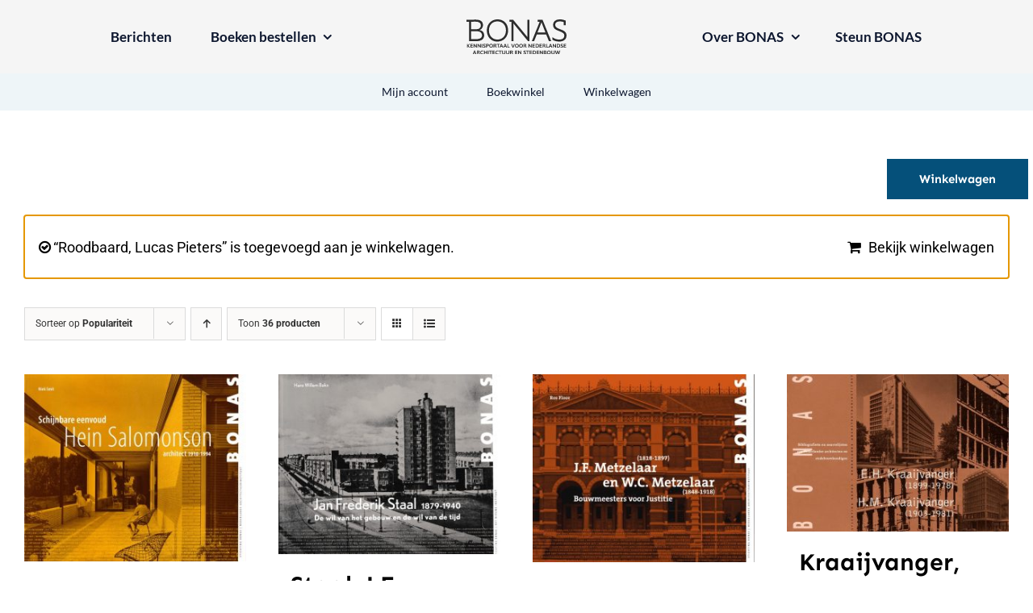

--- FILE ---
content_type: text/html; charset=UTF-8
request_url: https://bonas.nl/boekwinkel/?add-to-cart=369&product_orderby=popularity&product_count=36&product_order=desc
body_size: 18810
content:
<!DOCTYPE html>
<html class="avada-html-layout-wide avada-html-header-position-top" lang="nl-NL" prefix="og: http://ogp.me/ns# fb: http://ogp.me/ns/fb#">
<head>
	<meta http-equiv="X-UA-Compatible" content="IE=edge" />
	<meta http-equiv="Content-Type" content="text/html; charset=utf-8"/>
	<meta name="viewport" content="width=device-width, initial-scale=1" />
	<title>Boekwinkel &#8211; Bonas</title>
<meta name='robots' content='max-image-preview:large' />
<link rel="alternate" type="application/rss+xml" title="Bonas &raquo; feed" href="https://bonas.nl/feed/" />
<link rel="alternate" type="application/rss+xml" title="Bonas &raquo; reacties feed" href="https://bonas.nl/comments/feed/" />
					<link rel="shortcut icon" href="https://bonas.nl/wp-content/uploads/2022/05/cropped-favicon.png" type="image/x-icon" />
		
		
		
				<link rel="alternate" type="application/rss+xml" title="Bonas &raquo; Producten feed" href="https://bonas.nl/boekwinkel/feed/" />
				
		<meta property="og:locale" content="nl_NL"/>
		<meta property="og:type" content="article"/>
		<meta property="og:site_name" content="Bonas"/>
		<meta property="og:title" content="  Boekwinkel"/>
				<meta property="og:url" content="https://bonas.nl/product/salomonson-hein/"/>
																				<meta property="og:image" content="https://bonas.nl/wp-content/uploads/2022/03/salomonson_h_omslag.jpg"/>
		<meta property="og:image:width" content="711"/>
		<meta property="og:image:height" content="600"/>
		<meta property="og:image:type" content="image/jpeg"/>
				<style id='wp-img-auto-sizes-contain-inline-css' type='text/css'>
img:is([sizes=auto i],[sizes^="auto," i]){contain-intrinsic-size:3000px 1500px}
/*# sourceURL=wp-img-auto-sizes-contain-inline-css */
</style>
<link rel='stylesheet' id='ctf_styles-css' href='https://bonas.nl/wp-content/plugins/custom-twitter-feeds/css/ctf-styles.min.css?ver=2.3.1' type='text/css' media='all' />
<style id='woocommerce-inline-inline-css' type='text/css'>
.woocommerce form .form-row .required { visibility: visible; }
/*# sourceURL=woocommerce-inline-inline-css */
</style>
<link rel='stylesheet' id='child-style-css' href='https://bonas.nl/wp-content/themes/Avada-Child-Theme/style.css?ver=6.9' type='text/css' media='all' />
<link rel='stylesheet' id='flexbin-css' href='https://bonas.nl/wp-content/themes/Avada-Child-Theme/css/flexbin.css?ver=6.9' type='text/css' media='all' />
<link rel='stylesheet' id='fusion-dynamic-css-css' href='https://bonas.nl/wp-content/uploads/fusion-styles/f52231806d33a520713e7b4a0f0c2dc5.min.css?ver=3.14' type='text/css' media='all' />
<script type="text/javascript" src="https://bonas.nl/wp-includes/js/jquery/jquery.min.js?ver=3.7.1" id="jquery-core-js"></script>
<script type="text/javascript" src="https://bonas.nl/wp-content/plugins/woocommerce/assets/js/jquery-blockui/jquery.blockUI.min.js?ver=2.7.0-wc.10.4.2" id="wc-jquery-blockui-js" defer="defer" data-wp-strategy="defer"></script>
<script type="text/javascript" id="wc-add-to-cart-js-extra">
/* <![CDATA[ */
var wc_add_to_cart_params = {"ajax_url":"/wp-admin/admin-ajax.php","wc_ajax_url":"/?wc-ajax=%%endpoint%%","i18n_view_cart":"Bekijk winkelwagen","cart_url":"https://bonas.nl/winkelwagen/","is_cart":"","cart_redirect_after_add":"no"};
//# sourceURL=wc-add-to-cart-js-extra
/* ]]> */
</script>
<script type="text/javascript" src="https://bonas.nl/wp-content/plugins/woocommerce/assets/js/frontend/add-to-cart.min.js?ver=10.4.2" id="wc-add-to-cart-js" defer="defer" data-wp-strategy="defer"></script>
<script type="text/javascript" src="https://bonas.nl/wp-content/plugins/woocommerce/assets/js/js-cookie/js.cookie.min.js?ver=2.1.4-wc.10.4.2" id="wc-js-cookie-js" defer="defer" data-wp-strategy="defer"></script>
<script type="text/javascript" id="woocommerce-js-extra">
/* <![CDATA[ */
var woocommerce_params = {"ajax_url":"/wp-admin/admin-ajax.php","wc_ajax_url":"/?wc-ajax=%%endpoint%%","i18n_password_show":"Wachtwoord weergeven","i18n_password_hide":"Wachtwoord verbergen"};
//# sourceURL=woocommerce-js-extra
/* ]]> */
</script>
<script type="text/javascript" src="https://bonas.nl/wp-content/plugins/woocommerce/assets/js/frontend/woocommerce.min.js?ver=10.4.2" id="woocommerce-js" defer="defer" data-wp-strategy="defer"></script>
<link rel="https://api.w.org/" href="https://bonas.nl/wp-json/" /><link rel="EditURI" type="application/rsd+xml" title="RSD" href="https://bonas.nl/xmlrpc.php?rsd" />
<meta name="generator" content="WordPress 6.9" />
<meta name="generator" content="WooCommerce 10.4.2" />
<link rel="preload" href="https://bonas.nl/wp-content/themes/Avada/includes/lib/assets/fonts/icomoon/awb-icons.woff" as="font" type="font/woff" crossorigin><link rel="preload" href="//bonas.nl/wp-content/themes/Avada/includes/lib/assets/fonts/fontawesome/webfonts/fa-brands-400.woff2" as="font" type="font/woff2" crossorigin><link rel="preload" href="//bonas.nl/wp-content/themes/Avada/includes/lib/assets/fonts/fontawesome/webfonts/fa-regular-400.woff2" as="font" type="font/woff2" crossorigin><link rel="preload" href="//bonas.nl/wp-content/themes/Avada/includes/lib/assets/fonts/fontawesome/webfonts/fa-solid-900.woff2" as="font" type="font/woff2" crossorigin><link rel="preload" href="https://bonas.nl/wp-content/uploads/fusion-gfonts/KFO7CnqEu92Fr1ME7kSn66aGLdTylUAMa3yUBA.woff2" as="font" type="font/woff2" crossorigin><link rel="preload" href="https://bonas.nl/wp-content/uploads/fusion-gfonts/6xKjdSxYI9_3nPWN.woff2" as="font" type="font/woff2" crossorigin><style type="text/css" id="css-fb-visibility">@media screen and (max-width: 640px){.fusion-no-small-visibility{display:none !important;}body .sm-text-align-center{text-align:center !important;}body .sm-text-align-left{text-align:left !important;}body .sm-text-align-right{text-align:right !important;}body .sm-flex-align-center{justify-content:center !important;}body .sm-flex-align-flex-start{justify-content:flex-start !important;}body .sm-flex-align-flex-end{justify-content:flex-end !important;}body .sm-mx-auto{margin-left:auto !important;margin-right:auto !important;}body .sm-ml-auto{margin-left:auto !important;}body .sm-mr-auto{margin-right:auto !important;}body .fusion-absolute-position-small{position:absolute;top:auto;width:100%;}.awb-sticky.awb-sticky-small{ position: sticky; top: var(--awb-sticky-offset,0); }}@media screen and (min-width: 641px) and (max-width: 1024px){.fusion-no-medium-visibility{display:none !important;}body .md-text-align-center{text-align:center !important;}body .md-text-align-left{text-align:left !important;}body .md-text-align-right{text-align:right !important;}body .md-flex-align-center{justify-content:center !important;}body .md-flex-align-flex-start{justify-content:flex-start !important;}body .md-flex-align-flex-end{justify-content:flex-end !important;}body .md-mx-auto{margin-left:auto !important;margin-right:auto !important;}body .md-ml-auto{margin-left:auto !important;}body .md-mr-auto{margin-right:auto !important;}body .fusion-absolute-position-medium{position:absolute;top:auto;width:100%;}.awb-sticky.awb-sticky-medium{ position: sticky; top: var(--awb-sticky-offset,0); }}@media screen and (min-width: 1025px){.fusion-no-large-visibility{display:none !important;}body .lg-text-align-center{text-align:center !important;}body .lg-text-align-left{text-align:left !important;}body .lg-text-align-right{text-align:right !important;}body .lg-flex-align-center{justify-content:center !important;}body .lg-flex-align-flex-start{justify-content:flex-start !important;}body .lg-flex-align-flex-end{justify-content:flex-end !important;}body .lg-mx-auto{margin-left:auto !important;margin-right:auto !important;}body .lg-ml-auto{margin-left:auto !important;}body .lg-mr-auto{margin-right:auto !important;}body .fusion-absolute-position-large{position:absolute;top:auto;width:100%;}.awb-sticky.awb-sticky-large{ position: sticky; top: var(--awb-sticky-offset,0); }}</style>	<noscript><style>.woocommerce-product-gallery{ opacity: 1 !important; }</style></noscript>
	<style type="text/css">.recentcomments a{display:inline !important;padding:0 !important;margin:0 !important;}</style>		<script type="text/javascript">
			var doc = document.documentElement;
			doc.setAttribute( 'data-useragent', navigator.userAgent );
		</script>
		
	<style id='global-styles-inline-css' type='text/css'>
:root{--wp--preset--aspect-ratio--square: 1;--wp--preset--aspect-ratio--4-3: 4/3;--wp--preset--aspect-ratio--3-4: 3/4;--wp--preset--aspect-ratio--3-2: 3/2;--wp--preset--aspect-ratio--2-3: 2/3;--wp--preset--aspect-ratio--16-9: 16/9;--wp--preset--aspect-ratio--9-16: 9/16;--wp--preset--color--black: #000000;--wp--preset--color--cyan-bluish-gray: #abb8c3;--wp--preset--color--white: #ffffff;--wp--preset--color--pale-pink: #f78da7;--wp--preset--color--vivid-red: #cf2e2e;--wp--preset--color--luminous-vivid-orange: #ff6900;--wp--preset--color--luminous-vivid-amber: #fcb900;--wp--preset--color--light-green-cyan: #7bdcb5;--wp--preset--color--vivid-green-cyan: #00d084;--wp--preset--color--pale-cyan-blue: #8ed1fc;--wp--preset--color--vivid-cyan-blue: #0693e3;--wp--preset--color--vivid-purple: #9b51e0;--wp--preset--color--awb-color-1: #ffffff;--wp--preset--color--awb-color-2: #f5f9f4;--wp--preset--color--awb-color-3: #9ea0a4;--wp--preset--color--awb-color-4: #808080;--wp--preset--color--awb-color-5: #05507a;--wp--preset--color--awb-color-6: #2a6a8e;--wp--preset--color--awb-color-7: #1e9fcf;--wp--preset--color--awb-color-8: #000000;--wp--preset--gradient--vivid-cyan-blue-to-vivid-purple: linear-gradient(135deg,rgb(6,147,227) 0%,rgb(155,81,224) 100%);--wp--preset--gradient--light-green-cyan-to-vivid-green-cyan: linear-gradient(135deg,rgb(122,220,180) 0%,rgb(0,208,130) 100%);--wp--preset--gradient--luminous-vivid-amber-to-luminous-vivid-orange: linear-gradient(135deg,rgb(252,185,0) 0%,rgb(255,105,0) 100%);--wp--preset--gradient--luminous-vivid-orange-to-vivid-red: linear-gradient(135deg,rgb(255,105,0) 0%,rgb(207,46,46) 100%);--wp--preset--gradient--very-light-gray-to-cyan-bluish-gray: linear-gradient(135deg,rgb(238,238,238) 0%,rgb(169,184,195) 100%);--wp--preset--gradient--cool-to-warm-spectrum: linear-gradient(135deg,rgb(74,234,220) 0%,rgb(151,120,209) 20%,rgb(207,42,186) 40%,rgb(238,44,130) 60%,rgb(251,105,98) 80%,rgb(254,248,76) 100%);--wp--preset--gradient--blush-light-purple: linear-gradient(135deg,rgb(255,206,236) 0%,rgb(152,150,240) 100%);--wp--preset--gradient--blush-bordeaux: linear-gradient(135deg,rgb(254,205,165) 0%,rgb(254,45,45) 50%,rgb(107,0,62) 100%);--wp--preset--gradient--luminous-dusk: linear-gradient(135deg,rgb(255,203,112) 0%,rgb(199,81,192) 50%,rgb(65,88,208) 100%);--wp--preset--gradient--pale-ocean: linear-gradient(135deg,rgb(255,245,203) 0%,rgb(182,227,212) 50%,rgb(51,167,181) 100%);--wp--preset--gradient--electric-grass: linear-gradient(135deg,rgb(202,248,128) 0%,rgb(113,206,126) 100%);--wp--preset--gradient--midnight: linear-gradient(135deg,rgb(2,3,129) 0%,rgb(40,116,252) 100%);--wp--preset--font-size--small: 13.5px;--wp--preset--font-size--medium: 20px;--wp--preset--font-size--large: 27px;--wp--preset--font-size--x-large: 42px;--wp--preset--font-size--normal: 18px;--wp--preset--font-size--xlarge: 36px;--wp--preset--font-size--huge: 54px;--wp--preset--spacing--20: 0.44rem;--wp--preset--spacing--30: 0.67rem;--wp--preset--spacing--40: 1rem;--wp--preset--spacing--50: 1.5rem;--wp--preset--spacing--60: 2.25rem;--wp--preset--spacing--70: 3.38rem;--wp--preset--spacing--80: 5.06rem;--wp--preset--shadow--natural: 6px 6px 9px rgba(0, 0, 0, 0.2);--wp--preset--shadow--deep: 12px 12px 50px rgba(0, 0, 0, 0.4);--wp--preset--shadow--sharp: 6px 6px 0px rgba(0, 0, 0, 0.2);--wp--preset--shadow--outlined: 6px 6px 0px -3px rgb(255, 255, 255), 6px 6px rgb(0, 0, 0);--wp--preset--shadow--crisp: 6px 6px 0px rgb(0, 0, 0);}:where(.is-layout-flex){gap: 0.5em;}:where(.is-layout-grid){gap: 0.5em;}body .is-layout-flex{display: flex;}.is-layout-flex{flex-wrap: wrap;align-items: center;}.is-layout-flex > :is(*, div){margin: 0;}body .is-layout-grid{display: grid;}.is-layout-grid > :is(*, div){margin: 0;}:where(.wp-block-columns.is-layout-flex){gap: 2em;}:where(.wp-block-columns.is-layout-grid){gap: 2em;}:where(.wp-block-post-template.is-layout-flex){gap: 1.25em;}:where(.wp-block-post-template.is-layout-grid){gap: 1.25em;}.has-black-color{color: var(--wp--preset--color--black) !important;}.has-cyan-bluish-gray-color{color: var(--wp--preset--color--cyan-bluish-gray) !important;}.has-white-color{color: var(--wp--preset--color--white) !important;}.has-pale-pink-color{color: var(--wp--preset--color--pale-pink) !important;}.has-vivid-red-color{color: var(--wp--preset--color--vivid-red) !important;}.has-luminous-vivid-orange-color{color: var(--wp--preset--color--luminous-vivid-orange) !important;}.has-luminous-vivid-amber-color{color: var(--wp--preset--color--luminous-vivid-amber) !important;}.has-light-green-cyan-color{color: var(--wp--preset--color--light-green-cyan) !important;}.has-vivid-green-cyan-color{color: var(--wp--preset--color--vivid-green-cyan) !important;}.has-pale-cyan-blue-color{color: var(--wp--preset--color--pale-cyan-blue) !important;}.has-vivid-cyan-blue-color{color: var(--wp--preset--color--vivid-cyan-blue) !important;}.has-vivid-purple-color{color: var(--wp--preset--color--vivid-purple) !important;}.has-black-background-color{background-color: var(--wp--preset--color--black) !important;}.has-cyan-bluish-gray-background-color{background-color: var(--wp--preset--color--cyan-bluish-gray) !important;}.has-white-background-color{background-color: var(--wp--preset--color--white) !important;}.has-pale-pink-background-color{background-color: var(--wp--preset--color--pale-pink) !important;}.has-vivid-red-background-color{background-color: var(--wp--preset--color--vivid-red) !important;}.has-luminous-vivid-orange-background-color{background-color: var(--wp--preset--color--luminous-vivid-orange) !important;}.has-luminous-vivid-amber-background-color{background-color: var(--wp--preset--color--luminous-vivid-amber) !important;}.has-light-green-cyan-background-color{background-color: var(--wp--preset--color--light-green-cyan) !important;}.has-vivid-green-cyan-background-color{background-color: var(--wp--preset--color--vivid-green-cyan) !important;}.has-pale-cyan-blue-background-color{background-color: var(--wp--preset--color--pale-cyan-blue) !important;}.has-vivid-cyan-blue-background-color{background-color: var(--wp--preset--color--vivid-cyan-blue) !important;}.has-vivid-purple-background-color{background-color: var(--wp--preset--color--vivid-purple) !important;}.has-black-border-color{border-color: var(--wp--preset--color--black) !important;}.has-cyan-bluish-gray-border-color{border-color: var(--wp--preset--color--cyan-bluish-gray) !important;}.has-white-border-color{border-color: var(--wp--preset--color--white) !important;}.has-pale-pink-border-color{border-color: var(--wp--preset--color--pale-pink) !important;}.has-vivid-red-border-color{border-color: var(--wp--preset--color--vivid-red) !important;}.has-luminous-vivid-orange-border-color{border-color: var(--wp--preset--color--luminous-vivid-orange) !important;}.has-luminous-vivid-amber-border-color{border-color: var(--wp--preset--color--luminous-vivid-amber) !important;}.has-light-green-cyan-border-color{border-color: var(--wp--preset--color--light-green-cyan) !important;}.has-vivid-green-cyan-border-color{border-color: var(--wp--preset--color--vivid-green-cyan) !important;}.has-pale-cyan-blue-border-color{border-color: var(--wp--preset--color--pale-cyan-blue) !important;}.has-vivid-cyan-blue-border-color{border-color: var(--wp--preset--color--vivid-cyan-blue) !important;}.has-vivid-purple-border-color{border-color: var(--wp--preset--color--vivid-purple) !important;}.has-vivid-cyan-blue-to-vivid-purple-gradient-background{background: var(--wp--preset--gradient--vivid-cyan-blue-to-vivid-purple) !important;}.has-light-green-cyan-to-vivid-green-cyan-gradient-background{background: var(--wp--preset--gradient--light-green-cyan-to-vivid-green-cyan) !important;}.has-luminous-vivid-amber-to-luminous-vivid-orange-gradient-background{background: var(--wp--preset--gradient--luminous-vivid-amber-to-luminous-vivid-orange) !important;}.has-luminous-vivid-orange-to-vivid-red-gradient-background{background: var(--wp--preset--gradient--luminous-vivid-orange-to-vivid-red) !important;}.has-very-light-gray-to-cyan-bluish-gray-gradient-background{background: var(--wp--preset--gradient--very-light-gray-to-cyan-bluish-gray) !important;}.has-cool-to-warm-spectrum-gradient-background{background: var(--wp--preset--gradient--cool-to-warm-spectrum) !important;}.has-blush-light-purple-gradient-background{background: var(--wp--preset--gradient--blush-light-purple) !important;}.has-blush-bordeaux-gradient-background{background: var(--wp--preset--gradient--blush-bordeaux) !important;}.has-luminous-dusk-gradient-background{background: var(--wp--preset--gradient--luminous-dusk) !important;}.has-pale-ocean-gradient-background{background: var(--wp--preset--gradient--pale-ocean) !important;}.has-electric-grass-gradient-background{background: var(--wp--preset--gradient--electric-grass) !important;}.has-midnight-gradient-background{background: var(--wp--preset--gradient--midnight) !important;}.has-small-font-size{font-size: var(--wp--preset--font-size--small) !important;}.has-medium-font-size{font-size: var(--wp--preset--font-size--medium) !important;}.has-large-font-size{font-size: var(--wp--preset--font-size--large) !important;}.has-x-large-font-size{font-size: var(--wp--preset--font-size--x-large) !important;}
/*# sourceURL=global-styles-inline-css */
</style>
</head>

<body class="archive post-type-archive post-type-archive-product wp-custom-logo wp-theme-Avada wp-child-theme-Avada-Child-Theme theme-Avada woocommerce-shop woocommerce woocommerce-page woocommerce-no-js fusion-image-hovers fusion-pagination-sizing fusion-button_type-flat fusion-button_span-no fusion-button_gradient-linear avada-image-rollover-circle-yes avada-image-rollover-yes avada-image-rollover-direction-fade fusion-body ltr no-tablet-sticky-header no-mobile-sticky-header no-mobile-slidingbar no-mobile-totop fusion-disable-outline fusion-sub-menu-fade mobile-logo-pos-left layout-wide-mode avada-has-boxed-modal-shadow- layout-scroll-offset-full avada-has-zero-margin-offset-top fusion-top-header menu-text-align-center fusion-woo-product-design-classic fusion-woo-shop-page-columns-4 fusion-woo-related-columns-4 fusion-woo-archive-page-columns-3 fusion-woocommerce-equal-heights avada-has-woo-gallery-disabled woo-sale-badge-circle woo-outofstock-badge-top_bar mobile-menu-design-classic fusion-show-pagination-text fusion-header-layout-v1 avada-responsive avada-footer-fx-none avada-menu-highlight-style-textcolor fusion-search-form-clean fusion-main-menu-search-overlay fusion-avatar-circle avada-dropdown-styles avada-blog-layout-grid avada-blog-archive-layout-grid avada-header-shadow-no avada-menu-icon-position-left avada-has-megamenu-shadow avada-has-mobile-menu-search avada-has-main-nav-search-icon avada-has-breadcrumb-mobile-hidden avada-has-titlebar-hide avada-header-border-color-full-transparent avada-has-transparent-grid-sep-color avada-has-transparent-timeline_color avada-has-pagination-width_height avada-flyout-menu-direction-fade avada-ec-views-v1" data-awb-post-id="371">
		<a class="skip-link screen-reader-text" href="#content">Ga naar inhoud</a>

	<div id="boxed-wrapper">
		
		<div id="wrapper" class="fusion-wrapper">
			<div id="home" style="position:relative;top:-1px;"></div>
												<div class="fusion-tb-header"><div class="fusion-fullwidth fullwidth-box fusion-builder-row-1 fusion-flex-container nonhundred-percent-fullwidth non-hundred-percent-height-scrolling fusion-sticky-container fusion-custom-z-index" style="--link_hover_color: var(--awb-color5);--link_color: var(--awb-color8);--awb-border-radius-top-left:0px;--awb-border-radius-top-right:0px;--awb-border-radius-bottom-right:0px;--awb-border-radius-bottom-left:0px;--awb-z-index:152;--awb-padding-top:20px;--awb-padding-right:30px;--awb-padding-bottom:20px;--awb-padding-left:30px;--awb-padding-top-small:20px;--awb-padding-right-small:30px;--awb-padding-bottom-small:20px;--awb-padding-left-small:30px;--awb-background-color:#f5f5f5;--awb-flex-wrap:wrap;" data-transition-offset="0" data-scroll-offset="320" data-sticky-small-visibility="1" data-sticky-medium-visibility="1" data-sticky-large-visibility="1" ><div class="fusion-builder-row fusion-row fusion-flex-align-items-stretch fusion-flex-content-wrap" style="max-width:calc( 1370px + 0px );margin-left: calc(-0px / 2 );margin-right: calc(-0px / 2 );"><div class="fusion-layout-column fusion_builder_column fusion-builder-column-0 fusion_builder_column_2_5 2_5 fusion-flex-column fusion-no-small-visibility" style="--awb-bg-size:cover;--awb-width-large:40%;--awb-margin-top-large:0px;--awb-spacing-right-large:0px;--awb-margin-bottom-large:0px;--awb-spacing-left-large:0px;--awb-width-medium:40%;--awb-order-medium:0;--awb-spacing-right-medium:0px;--awb-spacing-left-medium:0px;--awb-width-small:100%;--awb-order-small:0;--awb-spacing-right-small:0px;--awb-margin-bottom-small:0px;--awb-spacing-left-small:0px;"><div class="fusion-column-wrapper fusion-column-has-shadow fusion-flex-justify-content-center fusion-content-layout-column"><nav class="awb-menu awb-menu_row awb-menu_em-hover mobile-mode-collapse-to-button awb-menu_icons-left awb-menu_dc-yes mobile-trigger-fullwidth-off awb-menu_mobile-toggle awb-menu_indent-left mobile-size-full-absolute loading mega-menu-loading awb-menu_desktop awb-menu_dropdown awb-menu_expand-right awb-menu_transition-opacity" style="--awb-font-size:17px;--awb-text-transform:none;--awb-min-height:48px;--awb-border-radius-top-left:8px;--awb-border-radius-top-right:8px;--awb-border-radius-bottom-right:8px;--awb-border-radius-bottom-left:8px;--awb-justify-content:center;--awb-items-padding-top:10px;--awb-items-padding-right:24px;--awb-items-padding-bottom:10px;--awb-items-padding-left:24px;--awb-border-color:#0c162e;--awb-color:#0c162e;--awb-active-color:#0277b6;--awb-active-bg:#eef5f8;--awb-active-border-color:#0277b6;--awb-submenu-bg:#ffffff;--awb-submenu-sep-color:rgba(0,0,0,0);--awb-submenu-border-radius-top-left:0px;--awb-submenu-border-radius-top-right:0px;--awb-submenu-border-radius-bottom-right:6px;--awb-submenu-border-radius-bottom-left:6px;--awb-submenu-active-bg:var(--awb-color6);--awb-submenu-active-color:#ffffff;--awb-submenu-font-size:13px;--awb-submenu-text-transform:none;--awb-icons-color:#0c162e;--awb-icons-hover-color:#0277b6;--awb-main-justify-content:flex-start;--awb-mobile-nav-button-align-hor:flex-end;--awb-mobile-nav-items-height:55;--awb-mobile-active-bg:#65bc7b;--awb-mobile-active-color:#ffffff;--awb-mobile-trigger-font-size:25px;--awb-mobile-trigger-color:#000000;--awb-mobile-trigger-background-color:rgba(255,255,255,0);--awb-mobile-nav-trigger-bottom-margin:20px;--awb-mobile-sep-color:#ffffff;--awb-mobile-justify:flex-start;--awb-mobile-caret-left:auto;--awb-mobile-caret-right:0;--awb-box-shadow:0px 3px 10px 0px rgba(0,0,0,0.03);;--awb-fusion-font-family-typography:&quot;Lato&quot;;--awb-fusion-font-style-typography:normal;--awb-fusion-font-weight-typography:700;--awb-fusion-font-family-submenu-typography:inherit;--awb-fusion-font-style-submenu-typography:normal;--awb-fusion-font-weight-submenu-typography:400;--awb-fusion-font-family-mobile-typography:inherit;--awb-fusion-font-style-mobile-typography:normal;--awb-fusion-font-weight-mobile-typography:400;" aria-label="Header Blocks Left Menu" data-breakpoint="640" data-count="0" data-transition-type="center-grow" data-transition-time="300" data-expand="right"><button type="button" class="awb-menu__m-toggle" aria-expanded="false" aria-controls="menu-header-blocks-left-menu"><span class="awb-menu__m-toggle-inner"><span class="collapsed-nav-text">Go to...</span><span class="awb-menu__m-collapse-icon"><span class="awb-menu__m-collapse-icon-open fa-bars fas"></span><span class="awb-menu__m-collapse-icon-close fa-times fas"></span></span></span></button><ul id="menu-header-blocks-left-menu" class="fusion-menu awb-menu__main-ul awb-menu__main-ul_row"><li  id="menu-item-484"  class="menu-item menu-item-type-post_type menu-item-object-page menu-item-484 awb-menu__li awb-menu__main-li awb-menu__main-li_regular"  data-item-id="484"><span class="awb-menu__main-background-default awb-menu__main-background-default_center-grow"></span><span class="awb-menu__main-background-active awb-menu__main-background-active_center-grow"></span><a  href="https://bonas.nl/berichten/" class="awb-menu__main-a awb-menu__main-a_regular"><span class="menu-text">Berichten</span></a></li><li  id="menu-item-13"  class="a1i0s0 menu-item menu-item-type-custom menu-item-object-custom menu-item-has-children menu-item-13 awb-menu__li awb-menu__main-li awb-menu__main-li_regular"  data-classes="a1i0s0" data-item-id="13"><span class="awb-menu__main-background-default awb-menu__main-background-default_center-grow"></span><span class="awb-menu__main-background-active awb-menu__main-background-active_center-grow"></span><a  href="#" class="awb-menu__main-a awb-menu__main-a_regular"><span class="menu-text">Boeken bestellen</span><span class="awb-menu__open-nav-submenu-hover"></span></a><button type="button" aria-label="Open submenu of Boeken bestellen" aria-expanded="false" class="awb-menu__open-nav-submenu_mobile awb-menu__open-nav-submenu_main"></button><ul class="awb-menu__sub-ul awb-menu__sub-ul_main"><li  id="menu-item-326"  class="menu-item menu-item-type-post_type menu-item-object-page menu-item-326 awb-menu__li awb-menu__sub-li" ><a  href="https://bonas.nl/boeken/" class="awb-menu__sub-a"><span>BONAS-boekenreeks</span></a></li><li  id="menu-item-388"  class="menu-item menu-item-type-post_type menu-item-object-page current-menu-item current_page_item menu-item-388 awb-menu__li awb-menu__sub-li" ><a  href="https://bonas.nl/boekwinkel/" class="awb-menu__sub-a" aria-current="page"><span>Oude BONAS-boeken</span></a></li></ul></li></ul></nav></div></div><div class="fusion-layout-column fusion_builder_column fusion-builder-column-1 fusion_builder_column_1_5 1_5 fusion-flex-column" style="--awb-bg-size:cover;--awb-width-large:20%;--awb-margin-top-large:0px;--awb-spacing-right-large:0px;--awb-margin-bottom-large:0px;--awb-spacing-left-large:0px;--awb-width-medium:20%;--awb-order-medium:0;--awb-spacing-right-medium:0px;--awb-spacing-left-medium:0px;--awb-width-small:50%;--awb-order-small:0;--awb-spacing-right-small:0px;--awb-margin-bottom-small:0px;--awb-spacing-left-small:0px;"><div class="fusion-column-wrapper fusion-column-has-shadow fusion-flex-justify-content-center fusion-content-layout-column"><div class="fusion-image-element sm-text-align-left" style="text-align:center;--awb-max-width:124px;--awb-caption-title-font-family:var(--h2_typography-font-family);--awb-caption-title-font-weight:var(--h2_typography-font-weight);--awb-caption-title-font-style:var(--h2_typography-font-style);--awb-caption-title-size:var(--h2_typography-font-size);--awb-caption-title-transform:var(--h2_typography-text-transform);--awb-caption-title-line-height:var(--h2_typography-line-height);--awb-caption-title-letter-spacing:var(--h2_typography-letter-spacing);"><span class=" fusion-imageframe imageframe-none imageframe-1 hover-type-none"><a class="fusion-no-lightbox" href="https://bonas.nl/" target="_self" aria-label="logo-bonas-1-groot"><img decoding="async" width="195" height="67" src="data:image/svg+xml,%3Csvg%20xmlns%3D%27http%3A%2F%2Fwww.w3.org%2F2000%2Fsvg%27%20width%3D%27195%27%20height%3D%2767%27%20viewBox%3D%270%200%20195%2067%27%3E%3Crect%20width%3D%27195%27%20height%3D%2767%27%20fill-opacity%3D%220%22%2F%3E%3C%2Fsvg%3E" data-orig-src="https://bonas.nl/wp-content/uploads/2022/03/logo-bonas-1-groot.svg" alt class="lazyload img-responsive wp-image-42"/></a></span></div></div></div><div class="fusion-layout-column fusion_builder_column fusion-builder-column-2 fusion_builder_column_2_5 2_5 fusion-flex-column fusion-no-small-visibility" style="--awb-bg-size:cover;--awb-width-large:40%;--awb-margin-top-large:0px;--awb-spacing-right-large:0px;--awb-margin-bottom-large:0px;--awb-spacing-left-large:0px;--awb-width-medium:40%;--awb-order-medium:0;--awb-spacing-right-medium:0px;--awb-spacing-left-medium:0px;--awb-width-small:100%;--awb-order-small:0;--awb-spacing-right-small:0px;--awb-margin-bottom-small:0px;--awb-spacing-left-small:0px;"><div class="fusion-column-wrapper fusion-column-has-shadow fusion-flex-justify-content-center fusion-content-layout-column"><nav class="awb-menu awb-menu_row awb-menu_em-hover mobile-mode-collapse-to-button awb-menu_icons-left awb-menu_dc-yes mobile-trigger-fullwidth-off awb-menu_mobile-toggle awb-menu_indent-left mobile-size-full-absolute loading mega-menu-loading awb-menu_desktop awb-menu_dropdown awb-menu_expand-right awb-menu_transition-opacity" style="--awb-font-size:17px;--awb-text-transform:none;--awb-min-height:48px;--awb-border-radius-top-left:8px;--awb-border-radius-top-right:8px;--awb-border-radius-bottom-right:8px;--awb-border-radius-bottom-left:8px;--awb-justify-content:center;--awb-items-padding-top:10px;--awb-items-padding-right:22px;--awb-items-padding-bottom:10px;--awb-items-padding-left:22px;--awb-border-color:#0c162e;--awb-color:#0c162e;--awb-active-color:#0277b6;--awb-active-bg:#eef5f8;--awb-active-border-color:#0277b6;--awb-submenu-bg:#ffffff;--awb-submenu-sep-color:rgba(0,0,0,0);--awb-submenu-border-radius-top-left:0px;--awb-submenu-border-radius-top-right:0px;--awb-submenu-border-radius-bottom-right:6px;--awb-submenu-border-radius-bottom-left:6px;--awb-submenu-active-bg:var(--awb-color6);--awb-submenu-active-color:#ffffff;--awb-submenu-font-size:13px;--awb-submenu-text-transform:none;--awb-icons-color:#0c162e;--awb-icons-hover-color:#0277b6;--awb-main-justify-content:flex-start;--awb-mobile-nav-button-align-hor:flex-end;--awb-mobile-nav-items-height:55;--awb-mobile-active-bg:#65bc7b;--awb-mobile-active-color:#ffffff;--awb-mobile-trigger-font-size:25px;--awb-mobile-trigger-color:#000000;--awb-mobile-trigger-background-color:rgba(255,255,255,0);--awb-mobile-nav-trigger-bottom-margin:20px;--awb-mobile-sep-color:#ffffff;--awb-mobile-justify:flex-start;--awb-mobile-caret-left:auto;--awb-mobile-caret-right:0;--awb-box-shadow:0px 3px 10px 0px rgba(0,0,0,0.03);;--awb-fusion-font-family-typography:&quot;Lato&quot;;--awb-fusion-font-style-typography:normal;--awb-fusion-font-weight-typography:700;--awb-fusion-font-family-submenu-typography:inherit;--awb-fusion-font-style-submenu-typography:normal;--awb-fusion-font-weight-submenu-typography:400;--awb-fusion-font-family-mobile-typography:inherit;--awb-fusion-font-style-mobile-typography:normal;--awb-fusion-font-weight-mobile-typography:400;" aria-label="Header Blocks Right Menu" data-breakpoint="640" data-count="1" data-transition-type="center-grow" data-transition-time="300" data-expand="right"><button type="button" class="awb-menu__m-toggle" aria-expanded="false" aria-controls="menu-header-blocks-right-menu"><span class="awb-menu__m-toggle-inner"><span class="collapsed-nav-text">Go to...</span><span class="awb-menu__m-collapse-icon"><span class="awb-menu__m-collapse-icon-open fa-bars fas"></span><span class="awb-menu__m-collapse-icon-close fa-times fas"></span></span></span></button><ul id="menu-header-blocks-right-menu" class="fusion-menu awb-menu__main-ul awb-menu__main-ul_row"><li  id="menu-item-397"  class="menu-item menu-item-type-custom menu-item-object-custom menu-item-has-children menu-item-397 awb-menu__li awb-menu__main-li awb-menu__main-li_regular"  data-item-id="397"><span class="awb-menu__main-background-default awb-menu__main-background-default_center-grow"></span><span class="awb-menu__main-background-active awb-menu__main-background-active_center-grow"></span><a  href="#" class="awb-menu__main-a awb-menu__main-a_regular"><span class="menu-text">Over BONAS</span><span class="awb-menu__open-nav-submenu-hover"></span></a><button type="button" aria-label="Open submenu of Over BONAS" aria-expanded="false" class="awb-menu__open-nav-submenu_mobile awb-menu__open-nav-submenu_main"></button><ul class="awb-menu__sub-ul awb-menu__sub-ul_main"><li  id="menu-item-395"  class="menu-item menu-item-type-post_type menu-item-object-page menu-item-395 awb-menu__li awb-menu__sub-li" ><a  href="https://bonas.nl/bonas-en-de-mensen-erachter/" class="awb-menu__sub-a"><span>BONAS en de mensen erachter</span></a></li><li  id="menu-item-2076"  class="menu-item menu-item-type-post_type menu-item-object-page menu-item-2076 awb-menu__li awb-menu__sub-li" ><a  href="https://bonas.nl/contact/" class="awb-menu__sub-a"><span>Contact</span></a></li><li  id="menu-item-396"  class="menu-item menu-item-type-custom menu-item-object-custom menu-item-has-children menu-item-396 awb-menu__li awb-menu__sub-li" ><a  href="#" class="awb-menu__sub-a"><span>ANBI-informatie</span><span class="awb-menu__open-nav-submenu-hover"></span></a><button type="button" aria-label="Open submenu of ANBI-informatie" aria-expanded="false" class="awb-menu__open-nav-submenu_mobile awb-menu__open-nav-submenu_sub"></button><ul class="awb-menu__sub-ul awb-menu__sub-ul_grand"><li  id="menu-item-394"  class="menu-item menu-item-type-post_type menu-item-object-page menu-item-394 awb-menu__li awb-menu__sub-li" ><a  href="https://bonas.nl/algemeen-statuten/" class="awb-menu__sub-a"><span>Algemeen – Statuten</span></a></li><li  id="menu-item-393"  class="menu-item menu-item-type-post_type menu-item-object-page menu-item-393 awb-menu__li awb-menu__sub-li" ><a  href="https://bonas.nl/beleidsplannen-jaarverslagen/" class="awb-menu__sub-a"><span>Beleidsplannen – Jaarverslagen</span></a></li><li  id="menu-item-688"  class="menu-item menu-item-type-post_type menu-item-object-page menu-item-688 awb-menu__li awb-menu__sub-li" ><a  href="https://bonas.nl/jaarrekeningen/" class="awb-menu__sub-a"><span>Jaarrekeningen</span></a></li><li  id="menu-item-2935"  class="menu-item menu-item-type-post_type menu-item-object-page menu-item-2935 awb-menu__li awb-menu__sub-li" ><a  href="https://bonas.nl/standaardformulier/" class="awb-menu__sub-a"><span>Standaardformulier</span></a></li></ul></li></ul></li><li  id="menu-item-239"  class="menu-item menu-item-type-post_type menu-item-object-page menu-item-239 awb-menu__li awb-menu__main-li awb-menu__main-li_regular"  data-item-id="239"><span class="awb-menu__main-background-default awb-menu__main-background-default_center-grow"></span><span class="awb-menu__main-background-active awb-menu__main-background-active_center-grow"></span><a  href="https://bonas.nl/steun-bonas/" class="awb-menu__main-a awb-menu__main-a_regular"><span class="menu-text">Steun BONAS</span></a></li></ul></nav></div></div><div class="fusion-layout-column fusion_builder_column fusion-builder-column-3 fusion-flex-column fusion-no-medium-visibility fusion-no-large-visibility" style="--awb-bg-size:cover;--awb-width-large:43%;--awb-margin-top-large:0px;--awb-spacing-right-large:0px;--awb-margin-bottom-large:0px;--awb-spacing-left-large:0px;--awb-width-medium:43%;--awb-order-medium:0;--awb-spacing-right-medium:0px;--awb-spacing-left-medium:0px;--awb-width-small:50%;--awb-order-small:0;--awb-spacing-right-small:0px;--awb-margin-bottom-small:0px;--awb-spacing-left-small:0px;"><div class="fusion-column-wrapper fusion-column-has-shadow fusion-flex-justify-content-center fusion-content-layout-column"><nav class="awb-menu awb-menu_row awb-menu_em-hover mobile-mode-collapse-to-button awb-menu_icons-left awb-menu_dc-yes mobile-trigger-fullwidth-off awb-menu_mobile-toggle awb-menu_indent-left mobile-size-full-absolute loading mega-menu-loading awb-menu_desktop awb-menu_dropdown awb-menu_expand-right awb-menu_transition-opacity" style="--awb-font-size:15px;--awb-text-transform:none;--awb-gap:8px;--awb-align-items:center;--awb-items-padding-top:25px;--awb-items-padding-bottom:25px;--awb-active-color:#65bc7b;--awb-submenu-sep-color:rgba(0,0,0,0);--awb-submenu-border-radius-top-left:0px;--awb-submenu-border-radius-top-right:0px;--awb-submenu-border-radius-bottom-right:6px;--awb-submenu-border-radius-bottom-left:6px;--awb-submenu-active-bg:#65bc7b;--awb-submenu-active-color:#ffffff;--awb-submenu-font-size:13px;--awb-submenu-text-transform:none;--awb-main-justify-content:flex-start;--awb-mobile-nav-button-align-hor:flex-end;--awb-mobile-color:#0c162e;--awb-mobile-nav-items-height:58;--awb-mobile-active-bg:#eef5f8;--awb-mobile-active-color:#0277b6;--awb-mobile-trigger-font-size:24px;--awb-mobile-trigger-color:#0c162e;--awb-mobile-nav-trigger-bottom-margin:18px;--awb-mobile-font-size:18px;--awb-mobile-sep-color:#ffffff;--awb-mobile-justify:flex-start;--awb-mobile-caret-left:auto;--awb-mobile-caret-right:0;--awb-box-shadow:0px 3px 10px 0px rgba(0,0,0,0.03);;--awb-fusion-font-family-typography:&quot;Lato&quot;;--awb-fusion-font-style-typography:normal;--awb-fusion-font-weight-typography:400;--awb-fusion-font-family-submenu-typography:inherit;--awb-fusion-font-style-submenu-typography:normal;--awb-fusion-font-weight-submenu-typography:400;--awb-fusion-font-family-mobile-typography:&quot;Lato&quot;;--awb-fusion-font-style-mobile-typography:normal;--awb-fusion-font-weight-mobile-typography:700;" aria-label="Header Blocks Menu" data-breakpoint="640" data-count="2" data-transition-type="left" data-transition-time="300" data-expand="right"><button type="button" class="awb-menu__m-toggle awb-menu__m-toggle_no-text" aria-expanded="false" aria-controls="menu-header-blocks-menu"><span class="awb-menu__m-toggle-inner"><span class="collapsed-nav-text"><span class="screen-reader-text">Toggle Navigation</span></span><span class="awb-menu__m-collapse-icon awb-menu__m-collapse-icon_no-text"><span class="awb-menu__m-collapse-icon-open awb-menu__m-collapse-icon-open_no-text fa-bars fas"></span><span class="awb-menu__m-collapse-icon-close awb-menu__m-collapse-icon-close_no-text fa-times fas"></span></span></span></button><ul id="menu-header-blocks-menu" class="fusion-menu awb-menu__main-ul awb-menu__main-ul_row"><li  id="menu-item-685"  class="menu-item menu-item-type-post_type menu-item-object-page menu-item-685 awb-menu__li awb-menu__main-li awb-menu__main-li_regular"  data-item-id="685"><span class="awb-menu__main-background-default awb-menu__main-background-default_left"></span><span class="awb-menu__main-background-active awb-menu__main-background-active_left"></span><a  href="https://bonas.nl/berichten/" class="awb-menu__main-a awb-menu__main-a_regular"><span class="menu-text">Berichten</span></a></li><li  id="menu-item-298"  class="menu-item menu-item-type-custom menu-item-object-custom menu-item-has-children menu-item-298 awb-menu__li awb-menu__main-li awb-menu__main-li_regular"  data-item-id="298"><span class="awb-menu__main-background-default awb-menu__main-background-default_left"></span><span class="awb-menu__main-background-active awb-menu__main-background-active_left"></span><a  href="#" class="awb-menu__main-a awb-menu__main-a_regular"><span class="menu-text">Boeken bestellen</span><span class="awb-menu__open-nav-submenu-hover"></span></a><button type="button" aria-label="Open submenu of Boeken bestellen" aria-expanded="false" class="awb-menu__open-nav-submenu_mobile awb-menu__open-nav-submenu_main"></button><ul class="awb-menu__sub-ul awb-menu__sub-ul_main"><li  id="menu-item-295"  class="menu-item menu-item-type-post_type menu-item-object-page menu-item-295 awb-menu__li awb-menu__sub-li" ><a  href="https://bonas.nl/boeken/" class="awb-menu__sub-a"><span>BONAS-Boekenreeks</span></a></li><li  id="menu-item-389"  class="menu-item menu-item-type-post_type menu-item-object-page current-menu-item current_page_item menu-item-389 awb-menu__li awb-menu__sub-li" ><a  href="https://bonas.nl/boekwinkel/" class="awb-menu__sub-a" aria-current="page"><span>BONAS Oude Boekwinkel</span></a></li></ul></li><li  id="menu-item-391"  class="menu-item menu-item-type-custom menu-item-object-custom menu-item-has-children menu-item-391 awb-menu__li awb-menu__main-li awb-menu__main-li_regular"  data-item-id="391"><span class="awb-menu__main-background-default awb-menu__main-background-default_left"></span><span class="awb-menu__main-background-active awb-menu__main-background-active_left"></span><a  href="#" class="awb-menu__main-a awb-menu__main-a_regular"><span class="menu-text">Over BONAS</span><span class="awb-menu__open-nav-submenu-hover"></span></a><button type="button" aria-label="Open submenu of Over BONAS" aria-expanded="false" class="awb-menu__open-nav-submenu_mobile awb-menu__open-nav-submenu_main"></button><ul class="awb-menu__sub-ul awb-menu__sub-ul_main"><li  id="menu-item-392"  class="menu-item menu-item-type-post_type menu-item-object-page menu-item-392 awb-menu__li awb-menu__sub-li" ><a  href="https://bonas.nl/bonas-en-de-mensen-erachter/" class="awb-menu__sub-a"><span>BONAS en de mensen erachter</span></a></li><li  id="menu-item-2284"  class="menu-item menu-item-type-post_type menu-item-object-page menu-item-2284 awb-menu__li awb-menu__sub-li" ><a  href="https://bonas.nl/contact/" class="awb-menu__sub-a"><span>Contact</span></a></li><li  id="menu-item-2285"  class="menu-item menu-item-type-custom menu-item-object-custom menu-item-has-children menu-item-2285 awb-menu__li awb-menu__sub-li" ><a  href="#" class="awb-menu__sub-a"><span>ANBI-informatie</span><span class="awb-menu__open-nav-submenu-hover"></span></a><button type="button" aria-label="Open submenu of ANBI-informatie" aria-expanded="false" class="awb-menu__open-nav-submenu_mobile awb-menu__open-nav-submenu_sub"></button><ul class="awb-menu__sub-ul awb-menu__sub-ul_grand"><li  id="menu-item-687"  class="menu-item menu-item-type-post_type menu-item-object-page menu-item-687 awb-menu__li awb-menu__sub-li" ><a  href="https://bonas.nl/algemeen-statuten/" class="awb-menu__sub-a"><span>Algemeen – Statuten</span></a></li><li  id="menu-item-2286"  class="menu-item menu-item-type-post_type menu-item-object-page menu-item-2286 awb-menu__li awb-menu__sub-li" ><a  href="https://bonas.nl/beleidsplannen-jaarverslagen/" class="awb-menu__sub-a"><span>Beleidsplannen – Jaarverslagen</span></a></li><li  id="menu-item-686"  class="menu-item menu-item-type-post_type menu-item-object-page menu-item-686 awb-menu__li awb-menu__sub-li" ><a  href="https://bonas.nl/jaarrekeningen/" class="awb-menu__sub-a"><span>Jaarrekeningen</span></a></li><li  id="menu-item-2937"  class="menu-item menu-item-type-post_type menu-item-object-page menu-item-2937 awb-menu__li awb-menu__sub-li" ><a  href="https://bonas.nl/standaardformulier/" class="awb-menu__sub-a"><span>Standaardformulier</span></a></li></ul></li></ul></li><li  id="menu-item-294"  class="menu-item menu-item-type-post_type menu-item-object-page menu-item-294 awb-menu__li awb-menu__main-li awb-menu__main-li_regular"  data-item-id="294"><span class="awb-menu__main-background-default awb-menu__main-background-default_left"></span><span class="awb-menu__main-background-active awb-menu__main-background-active_left"></span><a  href="https://bonas.nl/steun-bonas/" class="awb-menu__main-a awb-menu__main-a_regular"><span class="menu-text">Steun BONAS</span></a></li></ul></nav></div></div></div></div><div class="fusion-fullwidth fullwidth-box fusion-builder-row-2 fusion-flex-container nonhundred-percent-fullwidth non-hundred-percent-height-scrolling fusion-custom-z-index" style="--link_hover_color: var(--awb-color7);--link_color: var(--awb-color8);--awb-border-radius-top-left:0px;--awb-border-radius-top-right:0px;--awb-border-radius-bottom-right:0px;--awb-border-radius-bottom-left:0px;--awb-z-index:151;--awb-background-color:#eef5f8;--awb-flex-wrap:wrap;" ><div class="fusion-builder-row fusion-row fusion-flex-align-items-center fusion-flex-content-wrap" style="max-width:calc( 1370px + 0px );margin-left: calc(-0px / 2 );margin-right: calc(-0px / 2 );"><div class="fusion-layout-column fusion_builder_column fusion-builder-column-4 fusion_builder_column_1_1 1_1 fusion-flex-column" style="--awb-bg-size:cover;--awb-width-large:100%;--awb-margin-top-large:0px;--awb-spacing-right-large:0px;--awb-margin-bottom-large:0px;--awb-spacing-left-large:0px;--awb-width-medium:100%;--awb-order-medium:0;--awb-spacing-right-medium:0px;--awb-spacing-left-medium:0px;--awb-width-small:100%;--awb-order-small:0;--awb-spacing-right-small:0px;--awb-spacing-left-small:0px;"><div class="fusion-column-wrapper fusion-column-has-shadow fusion-flex-justify-content-center fusion-content-layout-column"><nav class="awb-menu awb-menu_row awb-menu_em-hover mobile-mode-collapse-to-button awb-menu_icons-left awb-menu_dc-yes mobile-trigger-fullwidth-off awb-menu_mobile-toggle awb-menu_indent-left mobile-size-full-absolute loading mega-menu-loading awb-menu_desktop awb-menu_dropdown awb-menu_expand-right awb-menu_transition-fade" style="--awb-font-size:14px;--awb-min-height:25px;--awb-border-radius-top-left:8px;--awb-border-radius-top-right:8px;--awb-border-radius-bottom-right:8px;--awb-border-radius-bottom-left:8px;--awb-justify-content:center;--awb-items-padding-top:10px;--awb-items-padding-right:24px;--awb-items-padding-bottom:10px;--awb-items-padding-left:24px;--awb-border-color:#0c162e;--awb-color:#0c162e;--awb-active-color:#0c162e;--awb-icons-color:#0c162e;--awb-main-justify-content:flex-start;--awb-mobile-justify:flex-start;--awb-mobile-caret-left:auto;--awb-mobile-caret-right:0;--awb-fusion-font-family-typography:&quot;Lato&quot;;--awb-fusion-font-style-typography:normal;--awb-fusion-font-weight-typography:400;--awb-fusion-font-family-submenu-typography:inherit;--awb-fusion-font-style-submenu-typography:normal;--awb-fusion-font-weight-submenu-typography:400;--awb-fusion-font-family-mobile-typography:inherit;--awb-fusion-font-style-mobile-typography:normal;--awb-fusion-font-weight-mobile-typography:400;" aria-label="Shop menu" data-breakpoint="1024" data-count="3" data-transition-type="fade" data-transition-time="300" data-expand="right"><button type="button" class="awb-menu__m-toggle awb-menu__m-toggle_no-text" aria-expanded="false" aria-controls="menu-shop-menu"><span class="awb-menu__m-toggle-inner"><span class="collapsed-nav-text"><span class="screen-reader-text">Toggle Navigation</span></span><span class="awb-menu__m-collapse-icon awb-menu__m-collapse-icon_no-text"><span class="awb-menu__m-collapse-icon-open awb-menu__m-collapse-icon-open_no-text fa-bars fas"></span><span class="awb-menu__m-collapse-icon-close awb-menu__m-collapse-icon-close_no-text fa-times fas"></span></span></span></button><ul id="menu-shop-menu" class="fusion-menu awb-menu__main-ul awb-menu__main-ul_row"><li  id="menu-item-423"  class="menu-item menu-item-type-post_type menu-item-object-page menu-item-423 awb-menu__li awb-menu__main-li awb-menu__main-li_regular"  data-item-id="423"><span class="awb-menu__main-background-default awb-menu__main-background-default_fade"></span><span class="awb-menu__main-background-active awb-menu__main-background-active_fade"></span><a  href="https://bonas.nl/mijn-account/" class="awb-menu__main-a awb-menu__main-a_regular"><span class="menu-text">Mijn account</span></a></li><li  id="menu-item-426"  class="menu-item menu-item-type-post_type menu-item-object-page current-menu-item current_page_item menu-item-426 awb-menu__li awb-menu__main-li awb-menu__main-li_regular"  data-item-id="426"><span class="awb-menu__main-background-default awb-menu__main-background-default_fade"></span><span class="awb-menu__main-background-active awb-menu__main-background-active_fade"></span><a  href="https://bonas.nl/boekwinkel/" class="awb-menu__main-a awb-menu__main-a_regular" aria-current="page"><span class="menu-text">Boekwinkel</span></a></li><li  id="menu-item-425"  class="menu-item menu-item-type-post_type menu-item-object-page menu-item-425 awb-menu__li awb-menu__main-li awb-menu__main-li_regular"  data-item-id="425"><span class="awb-menu__main-background-default awb-menu__main-background-default_fade"></span><span class="awb-menu__main-background-active awb-menu__main-background-active_fade"></span><a  href="https://bonas.nl/winkelwagen/" class="awb-menu__main-a awb-menu__main-a_regular"><span class="menu-text">Winkelwagen</span></a></li></ul></nav></div></div></div></div>
</div>		<div id="sliders-container" class="fusion-slider-visibility">
					</div>
											
			
						<main id="main" class="clearfix ">
				<div class="fusion-row" style="">
		<div class="woocommerce-container">
			<section id="content" class=" full-width" style="width: 100%;">
		<header class="woocommerce-products-header">
	
	<div class="post-content"><div class="fusion-fullwidth fullwidth-box fusion-builder-row-3 fusion-flex-container nonhundred-percent-fullwidth non-hundred-percent-height-scrolling" style="--awb-border-radius-top-left:0px;--awb-border-radius-top-right:0px;--awb-border-radius-bottom-right:0px;--awb-border-radius-bottom-left:0px;--awb-flex-wrap:wrap;" ><div class="fusion-builder-row fusion-row fusion-flex-align-items-flex-start fusion-flex-content-wrap" style="max-width:1424.8px;margin-left: calc(-4% / 2 );margin-right: calc(-4% / 2 );"><div class="fusion-layout-column fusion_builder_column fusion-builder-column-5 fusion_builder_column_1_1 1_1 fusion-flex-column" style="--awb-bg-size:cover;--awb-width-large:100%;--awb-margin-top-large:0px;--awb-spacing-right-large:0%;--awb-margin-bottom-large:20px;--awb-spacing-left-large:0%;--awb-width-medium:100%;--awb-order-medium:0;--awb-spacing-right-medium:0%;--awb-spacing-left-medium:0%;--awb-width-small:100%;--awb-order-small:0;--awb-spacing-right-small:1.92%;--awb-spacing-left-small:1.92%;"><div class="fusion-column-wrapper fusion-column-has-shadow fusion-flex-justify-content-flex-start fusion-content-layout-column"><div style="text-align:right;"><a class="fusion-button button-flat fusion-button-default-size button-default fusion-button-default button-1 fusion-button-default-span fusion-button-default-type" target="_self" href="https://bonas.nl/winkelwagen/"><span class="fusion-button-text awb-button__text awb-button__text--default">Winkelwagen</span></a></div></div></div></div></div>
</div></header>
<div class="woocommerce-notices-wrapper">
	<div class="wc-block-components-notice-banner is-success" role="alert">
		<svg xmlns="http://www.w3.org/2000/svg" viewBox="0 0 24 24" width="24" height="24" aria-hidden="true" focusable="false">
			<path d="M16.7 7.1l-6.3 8.5-3.3-2.5-.9 1.2 4.5 3.4L17.9 8z"></path>
		</svg>
		<div class="wc-block-components-notice-banner__content">
			&ldquo;Roodbaard, Lucas Pieters&rdquo; is toegevoegd aan je winkelwagen. <a href="https://bonas.nl/winkelwagen/" class="button wc-forward">Bekijk winkelwagen</a>		</div>
	</div>
</div>
<div class="catalog-ordering fusion-clearfix">
			<div class="orderby-order-container">
			<ul class="orderby order-dropdown">
				<li>
					<span class="current-li">
						<span class="current-li-content">
														<a aria-haspopup="true">Sorteer op <strong>Populariteit</strong></a>
						</span>
					</span>
					<ul>
																			<li class="">
																<a href="?add-to-cart=369&product_orderby=default&product_count=36&product_order=desc">Sorteer op <strong>Standaardvolgorde</strong></a>
							</li>
												<li class="">
														<a href="?add-to-cart=369&product_orderby=name&product_count=36&product_order=desc">Sorteer op <strong>Naam</strong></a>
						</li>
						<li class="">
														<a href="?add-to-cart=369&product_orderby=price&product_count=36&product_order=desc">Sorteer op <strong>Prijs</strong></a>
						</li>
						<li class="">
														<a href="?add-to-cart=369&product_orderby=date&product_count=36&product_order=desc">Sorteer op <strong>Datum</strong></a>
						</li>
						<li class="current">
														<a href="?add-to-cart=369&product_orderby=popularity&product_count=36&product_order=desc">Sorteer op <strong>Populariteit</strong></a>
						</li>

											</ul>
				</li>
			</ul>

			<ul class="order">
															<li class="desc"><a aria-label="Oplopende volgorde" aria-haspopup="true" href="?add-to-cart=369&product_orderby=popularity&product_count=36&product_order=asc"><i class="awb-icon-arrow-down2 icomoon-up" aria-hidden="true"></i></a></li>
												</ul>
		</div>

		<ul class="sort-count order-dropdown">
			<li>
				<span class="current-li">
					<a aria-haspopup="true">
						Toon <strong>12 producten</strong>						</a>
					</span>
				<ul>
					<li class="">
						<a href="?add-to-cart=369&product_orderby=popularity&product_count=12&product_order=desc">
							Toon <strong>12 producten</strong>						</a>
					</li>
					<li class="">
						<a href="?add-to-cart=369&product_orderby=popularity&product_count=24&product_order=desc">
							Toon <strong>24 producten</strong>						</a>
					</li>
					<li class="current">
						<a href="?add-to-cart=369&product_orderby=popularity&product_count=36&product_order=desc">
							Toon <strong>36 producten</strong>						</a>
					</li>
				</ul>
			</li>
		</ul>
	
											<ul class="fusion-grid-list-view">
			<li class="fusion-grid-view-li active-view">
				<a class="fusion-grid-view" aria-label="Bekijk als raster" aria-haspopup="true" href="?add-to-cart=369&product_orderby=popularity&product_count=36&product_order=desc&product_view=grid"><i class="awb-icon-grid icomoon-grid" aria-hidden="true"></i></a>
			</li>
			<li class="fusion-list-view-li">
				<a class="fusion-list-view" aria-haspopup="true" aria-label="Bekijk als lijst" href="?add-to-cart=369&product_orderby=popularity&product_count=36&product_order=desc&product_view=list"><i class="awb-icon-list icomoon-list" aria-hidden="true"></i></a>
			</li>
		</ul>
	</div>
<ul class="products clearfix products-4">
<li class="product type-product post-371 status-publish first instock product_cat-boeken has-post-thumbnail taxable shipping-taxable purchasable product-type-simple product-grid-view">
	<div class="fusion-product-wrapper">
<a href="https://bonas.nl/product/salomonson-hein/" class="product-images" aria-label="Salomonson, Hein">

<div class="featured-image">
		<img width="500" height="422" src="https://bonas.nl/wp-content/uploads/2022/03/salomonson_h_omslag-500x422.jpg" class="attachment-woocommerce_thumbnail size-woocommerce_thumbnail lazyload wp-post-image" alt="" decoding="async" fetchpriority="high" srcset="data:image/svg+xml,%3Csvg%20xmlns%3D%27http%3A%2F%2Fwww.w3.org%2F2000%2Fsvg%27%20width%3D%27711%27%20height%3D%27600%27%20viewBox%3D%270%200%20711%20600%27%3E%3Crect%20width%3D%27711%27%20height%3D%27600%27%20fill-opacity%3D%220%22%2F%3E%3C%2Fsvg%3E" data-orig-src="https://bonas.nl/wp-content/uploads/2022/03/salomonson_h_omslag-500x422.jpg" data-srcset="https://bonas.nl/wp-content/uploads/2022/03/salomonson_h_omslag-200x169.jpg 200w, https://bonas.nl/wp-content/uploads/2022/03/salomonson_h_omslag-300x253.jpg 300w, https://bonas.nl/wp-content/uploads/2022/03/salomonson_h_omslag-400x338.jpg 400w, https://bonas.nl/wp-content/uploads/2022/03/salomonson_h_omslag-500x422.jpg 500w, https://bonas.nl/wp-content/uploads/2022/03/salomonson_h_omslag-600x506.jpg 600w, https://bonas.nl/wp-content/uploads/2022/03/salomonson_h_omslag-700x591.jpg 700w, https://bonas.nl/wp-content/uploads/2022/03/salomonson_h_omslag.jpg 711w" data-sizes="auto" />
						<div class="cart-loading"><i class="awb-icon-spinner" aria-hidden="true"></i></div>
			</div>
</a>
<div class="fusion-product-content">
	<div class="product-details">
		<div class="product-details-container">
<h3 class="product-title">
	<a href="https://bonas.nl/product/salomonson-hein/">
		Salomonson, Hein	</a>
</h3>
<div class="fusion-price-rating">

	<span class="price"><span class="woocommerce-Price-amount amount"><bdi><span class="woocommerce-Price-currencySymbol">&euro;</span>&nbsp;35,00</bdi></span></span>
		</div>
	</div>
</div>


	<div class="product-buttons">
		<div class="fusion-content-sep sep-none"></div>
		<div class="product-buttons-container clearfix">
<a href="/boekwinkel/?add-to-cart=371&#038;product_orderby=popularity&#038;product_count=36&#038;product_order=desc" aria-describedby="woocommerce_loop_add_to_cart_link_describedby_371" data-quantity="1" class="button product_type_simple add_to_cart_button ajax_add_to_cart" data-product_id="371" data-product_sku="" aria-label="Toevoegen aan winkelwagen: &ldquo;Salomonson, Hein&ldquo;" rel="nofollow">Toevoegen aan winkelwagen</a>	<span id="woocommerce_loop_add_to_cart_link_describedby_371" class="screen-reader-text">
			</span>

<a href="https://bonas.nl/product/salomonson-hein/" class="show_details_button">
	Details</a>


	</div>
	</div>

	</div> </div>
</li>
<li class="product type-product post-374 status-publish instock product_cat-boeken has-post-thumbnail taxable shipping-taxable purchasable product-type-simple product-grid-view">
	<div class="fusion-product-wrapper">
<a href="https://bonas.nl/product/staal-j-f/" class="product-images" aria-label="Staal, J.F.">

<div class="featured-image">
		<img width="500" height="405" src="https://bonas.nl/wp-content/uploads/2022/04/staalomslag-500x405.jpg" class="attachment-woocommerce_thumbnail size-woocommerce_thumbnail lazyload wp-post-image" alt="" decoding="async" srcset="data:image/svg+xml,%3Csvg%20xmlns%3D%27http%3A%2F%2Fwww.w3.org%2F2000%2Fsvg%27%20width%3D%27741%27%20height%3D%27600%27%20viewBox%3D%270%200%20741%20600%27%3E%3Crect%20width%3D%27741%27%20height%3D%27600%27%20fill-opacity%3D%220%22%2F%3E%3C%2Fsvg%3E" data-orig-src="https://bonas.nl/wp-content/uploads/2022/04/staalomslag-500x405.jpg" data-srcset="https://bonas.nl/wp-content/uploads/2022/04/staalomslag-177x142.jpg 177w, https://bonas.nl/wp-content/uploads/2022/04/staalomslag-200x162.jpg 200w, https://bonas.nl/wp-content/uploads/2022/04/staalomslag-300x243.jpg 300w, https://bonas.nl/wp-content/uploads/2022/04/staalomslag-400x324.jpg 400w, https://bonas.nl/wp-content/uploads/2022/04/staalomslag-500x405.jpg 500w, https://bonas.nl/wp-content/uploads/2022/04/staalomslag-600x486.jpg 600w, https://bonas.nl/wp-content/uploads/2022/04/staalomslag-700x567.jpg 700w, https://bonas.nl/wp-content/uploads/2022/04/staalomslag.jpg 741w" data-sizes="auto" />
						<div class="cart-loading"><i class="awb-icon-spinner" aria-hidden="true"></i></div>
			</div>
</a>
<div class="fusion-product-content">
	<div class="product-details">
		<div class="product-details-container">
<h3 class="product-title">
	<a href="https://bonas.nl/product/staal-j-f/">
		Staal, J.F.	</a>
</h3>
<div class="fusion-price-rating">

	<span class="price"><span class="woocommerce-Price-amount amount"><bdi><span class="woocommerce-Price-currencySymbol">&euro;</span>&nbsp;35,00</bdi></span></span>
		</div>
	</div>
</div>


	<div class="product-buttons">
		<div class="fusion-content-sep sep-none"></div>
		<div class="product-buttons-container clearfix">
<a href="/boekwinkel/?add-to-cart=374&#038;product_orderby=popularity&#038;product_count=36&#038;product_order=desc" aria-describedby="woocommerce_loop_add_to_cart_link_describedby_374" data-quantity="1" class="button product_type_simple add_to_cart_button ajax_add_to_cart" data-product_id="374" data-product_sku="" aria-label="Toevoegen aan winkelwagen: &ldquo;Staal, J.F.&ldquo;" rel="nofollow">Toevoegen aan winkelwagen</a>	<span id="woocommerce_loop_add_to_cart_link_describedby_374" class="screen-reader-text">
			</span>

<a href="https://bonas.nl/product/staal-j-f/" class="show_details_button">
	Details</a>


	</div>
	</div>

	</div> </div>
</li>
<li class="product type-product post-364 status-publish instock product_cat-boeken has-post-thumbnail taxable shipping-taxable purchasable product-type-simple product-grid-view">
	<div class="fusion-product-wrapper">
<a href="https://bonas.nl/product/metzelaar-johan-frederik-en-willem-cornelis/" class="product-images" aria-label="Metzelaar, Johan Frederik en Willem Cornelis">

<div class="featured-image">
		<img width="500" height="423" src="https://bonas.nl/wp-content/uploads/2022/03/metzelaar_omslag-500x423.jpg" class="attachment-woocommerce_thumbnail size-woocommerce_thumbnail lazyload wp-post-image" alt="" decoding="async" srcset="data:image/svg+xml,%3Csvg%20xmlns%3D%27http%3A%2F%2Fwww.w3.org%2F2000%2Fsvg%27%20width%3D%27710%27%20height%3D%27600%27%20viewBox%3D%270%200%20710%20600%27%3E%3Crect%20width%3D%27710%27%20height%3D%27600%27%20fill-opacity%3D%220%22%2F%3E%3C%2Fsvg%3E" data-orig-src="https://bonas.nl/wp-content/uploads/2022/03/metzelaar_omslag-500x423.jpg" data-srcset="https://bonas.nl/wp-content/uploads/2022/03/metzelaar_omslag-200x169.jpg 200w, https://bonas.nl/wp-content/uploads/2022/03/metzelaar_omslag-300x254.jpg 300w, https://bonas.nl/wp-content/uploads/2022/03/metzelaar_omslag-400x338.jpg 400w, https://bonas.nl/wp-content/uploads/2022/03/metzelaar_omslag-500x423.jpg 500w, https://bonas.nl/wp-content/uploads/2022/03/metzelaar_omslag-600x507.jpg 600w, https://bonas.nl/wp-content/uploads/2022/03/metzelaar_omslag-700x592.jpg 700w, https://bonas.nl/wp-content/uploads/2022/03/metzelaar_omslag.jpg 710w" data-sizes="auto" />
						<div class="cart-loading"><i class="awb-icon-spinner" aria-hidden="true"></i></div>
			</div>
</a>
<div class="fusion-product-content">
	<div class="product-details">
		<div class="product-details-container">
<h3 class="product-title">
	<a href="https://bonas.nl/product/metzelaar-johan-frederik-en-willem-cornelis/">
		Metzelaar, Johan Frederik en Willem Cornelis	</a>
</h3>
<div class="fusion-price-rating">

	<span class="price"><span class="woocommerce-Price-amount amount"><bdi><span class="woocommerce-Price-currencySymbol">&euro;</span>&nbsp;33,50</bdi></span></span>
		</div>
	</div>
</div>


	<div class="product-buttons">
		<div class="fusion-content-sep sep-none"></div>
		<div class="product-buttons-container clearfix">
<a href="/boekwinkel/?add-to-cart=364&#038;product_orderby=popularity&#038;product_count=36&#038;product_order=desc" aria-describedby="woocommerce_loop_add_to_cart_link_describedby_364" data-quantity="1" class="button product_type_simple add_to_cart_button ajax_add_to_cart" data-product_id="364" data-product_sku="" aria-label="Toevoegen aan winkelwagen: &ldquo;Metzelaar, Johan Frederik en Willem Cornelis&ldquo;" rel="nofollow">Toevoegen aan winkelwagen</a>	<span id="woocommerce_loop_add_to_cart_link_describedby_364" class="screen-reader-text">
			</span>

<a href="https://bonas.nl/product/metzelaar-johan-frederik-en-willem-cornelis/" class="show_details_button">
	Details</a>


	</div>
	</div>

	</div> </div>
</li>
<li class="product type-product post-359 status-publish last instock product_cat-boeken has-post-thumbnail taxable shipping-taxable purchasable product-type-simple product-grid-view">
	<div class="fusion-product-wrapper">
<a href="https://bonas.nl/product/kraaijvanger-e-h-en-h-m/" class="product-images" aria-label="Kraaijvanger, E.H. en H.M.">

<div class="featured-image">
		<img width="500" height="354" src="https://bonas.nl/wp-content/uploads/2022/03/023_kraaijvanger_omslag-500x354.jpg" class="attachment-woocommerce_thumbnail size-woocommerce_thumbnail lazyload wp-post-image" alt="" decoding="async" srcset="data:image/svg+xml,%3Csvg%20xmlns%3D%27http%3A%2F%2Fwww.w3.org%2F2000%2Fsvg%27%20width%3D%27800%27%20height%3D%27567%27%20viewBox%3D%270%200%20800%20567%27%3E%3Crect%20width%3D%27800%27%20height%3D%27567%27%20fill-opacity%3D%220%22%2F%3E%3C%2Fsvg%3E" data-orig-src="https://bonas.nl/wp-content/uploads/2022/03/023_kraaijvanger_omslag-500x354.jpg" data-srcset="https://bonas.nl/wp-content/uploads/2022/03/023_kraaijvanger_omslag-200x142.jpg 200w, https://bonas.nl/wp-content/uploads/2022/03/023_kraaijvanger_omslag-300x213.jpg 300w, https://bonas.nl/wp-content/uploads/2022/03/023_kraaijvanger_omslag-400x284.jpg 400w, https://bonas.nl/wp-content/uploads/2022/03/023_kraaijvanger_omslag-500x354.jpg 500w, https://bonas.nl/wp-content/uploads/2022/03/023_kraaijvanger_omslag-600x425.jpg 600w, https://bonas.nl/wp-content/uploads/2022/03/023_kraaijvanger_omslag-700x496.jpg 700w, https://bonas.nl/wp-content/uploads/2022/03/023_kraaijvanger_omslag-768x544.jpg 768w, https://bonas.nl/wp-content/uploads/2022/03/023_kraaijvanger_omslag.jpg 800w" data-sizes="auto" />
						<div class="cart-loading"><i class="awb-icon-spinner" aria-hidden="true"></i></div>
			</div>
</a>
<div class="fusion-product-content">
	<div class="product-details">
		<div class="product-details-container">
<h3 class="product-title">
	<a href="https://bonas.nl/product/kraaijvanger-e-h-en-h-m/">
		Kraaijvanger, E.H. en H.M.	</a>
</h3>
<div class="fusion-price-rating">

	<span class="price"><span class="woocommerce-Price-amount amount"><bdi><span class="woocommerce-Price-currencySymbol">&euro;</span>&nbsp;26,50</bdi></span></span>
		</div>
	</div>
</div>


	<div class="product-buttons">
		<div class="fusion-content-sep sep-none"></div>
		<div class="product-buttons-container clearfix">
<a href="/boekwinkel/?add-to-cart=359&#038;product_orderby=popularity&#038;product_count=36&#038;product_order=desc" aria-describedby="woocommerce_loop_add_to_cart_link_describedby_359" data-quantity="1" class="button product_type_simple add_to_cart_button ajax_add_to_cart" data-product_id="359" data-product_sku="" aria-label="Toevoegen aan winkelwagen: &ldquo;Kraaijvanger, E.H. en H.M.&ldquo;" rel="nofollow">Toevoegen aan winkelwagen</a>	<span id="woocommerce_loop_add_to_cart_link_describedby_359" class="screen-reader-text">
			</span>

<a href="https://bonas.nl/product/kraaijvanger-e-h-en-h-m/" class="show_details_button">
	Details</a>


	</div>
	</div>

	</div> </div>
</li>
<li class="product type-product post-384 status-publish first instock product_cat-boeken has-post-thumbnail taxable shipping-taxable purchasable product-type-simple product-grid-view">
	<div class="fusion-product-wrapper">
<a href="https://bonas.nl/product/zocher-j-d/" class="product-images" aria-label="Zocher, J.D.">

<div class="featured-image">
		<img width="500" height="353" src="https://bonas.nl/wp-content/uploads/2022/04/080_zocher_jr_jd-500x353.jpg" class="attachment-woocommerce_thumbnail size-woocommerce_thumbnail lazyload wp-post-image" alt="" decoding="async" srcset="data:image/svg+xml,%3Csvg%20xmlns%3D%27http%3A%2F%2Fwww.w3.org%2F2000%2Fsvg%27%20width%3D%27800%27%20height%3D%27564%27%20viewBox%3D%270%200%20800%20564%27%3E%3Crect%20width%3D%27800%27%20height%3D%27564%27%20fill-opacity%3D%220%22%2F%3E%3C%2Fsvg%3E" data-orig-src="https://bonas.nl/wp-content/uploads/2022/04/080_zocher_jr_jd-500x353.jpg" data-srcset="https://bonas.nl/wp-content/uploads/2022/04/080_zocher_jr_jd-200x141.jpg 200w, https://bonas.nl/wp-content/uploads/2022/04/080_zocher_jr_jd-300x212.jpg 300w, https://bonas.nl/wp-content/uploads/2022/04/080_zocher_jr_jd-400x282.jpg 400w, https://bonas.nl/wp-content/uploads/2022/04/080_zocher_jr_jd-500x353.jpg 500w, https://bonas.nl/wp-content/uploads/2022/04/080_zocher_jr_jd-600x423.jpg 600w, https://bonas.nl/wp-content/uploads/2022/04/080_zocher_jr_jd-700x494.jpg 700w, https://bonas.nl/wp-content/uploads/2022/04/080_zocher_jr_jd-768x541.jpg 768w, https://bonas.nl/wp-content/uploads/2022/04/080_zocher_jr_jd.jpg 800w" data-sizes="auto" />
						<div class="cart-loading"><i class="awb-icon-spinner" aria-hidden="true"></i></div>
			</div>
</a>
<div class="fusion-product-content">
	<div class="product-details">
		<div class="product-details-container">
<h3 class="product-title">
	<a href="https://bonas.nl/product/zocher-j-d/">
		Zocher, J.D.	</a>
</h3>
<div class="fusion-price-rating">

	<span class="price"><span class="woocommerce-Price-amount amount"><bdi><span class="woocommerce-Price-currencySymbol">&euro;</span>&nbsp;33,00</bdi></span></span>
		</div>
	</div>
</div>


	<div class="product-buttons">
		<div class="fusion-content-sep sep-none"></div>
		<div class="product-buttons-container clearfix">
<a href="/boekwinkel/?add-to-cart=384&#038;product_orderby=popularity&#038;product_count=36&#038;product_order=desc" aria-describedby="woocommerce_loop_add_to_cart_link_describedby_384" data-quantity="1" class="button product_type_simple add_to_cart_button ajax_add_to_cart" data-product_id="384" data-product_sku="" aria-label="Toevoegen aan winkelwagen: &ldquo;Zocher, J.D.&ldquo;" rel="nofollow">Toevoegen aan winkelwagen</a>	<span id="woocommerce_loop_add_to_cart_link_describedby_384" class="screen-reader-text">
			</span>

<a href="https://bonas.nl/product/zocher-j-d/" class="show_details_button">
	Details</a>


	</div>
	</div>

	</div> </div>
</li>
<li class="product type-product post-381 status-publish instock product_cat-boeken has-post-thumbnail taxable shipping-taxable purchasable product-type-simple product-grid-view">
	<div class="fusion-product-wrapper">
<a href="https://bonas.nl/product/verhoeven-jan/" class="product-images" aria-label="Verhoeven, Jan">

<div class="featured-image">
		<img width="500" height="423" src="https://bonas.nl/wp-content/uploads/2022/04/omslagVerhoeven_Bonas_DEF-500x423.jpg" class="attachment-woocommerce_thumbnail size-woocommerce_thumbnail lazyload wp-post-image" alt="" decoding="async" srcset="data:image/svg+xml,%3Csvg%20xmlns%3D%27http%3A%2F%2Fwww.w3.org%2F2000%2Fsvg%27%20width%3D%27710%27%20height%3D%27600%27%20viewBox%3D%270%200%20710%20600%27%3E%3Crect%20width%3D%27710%27%20height%3D%27600%27%20fill-opacity%3D%220%22%2F%3E%3C%2Fsvg%3E" data-orig-src="https://bonas.nl/wp-content/uploads/2022/04/omslagVerhoeven_Bonas_DEF-500x423.jpg" data-srcset="https://bonas.nl/wp-content/uploads/2022/04/omslagVerhoeven_Bonas_DEF-200x169.jpg 200w, https://bonas.nl/wp-content/uploads/2022/04/omslagVerhoeven_Bonas_DEF-300x254.jpg 300w, https://bonas.nl/wp-content/uploads/2022/04/omslagVerhoeven_Bonas_DEF-400x338.jpg 400w, https://bonas.nl/wp-content/uploads/2022/04/omslagVerhoeven_Bonas_DEF-500x423.jpg 500w, https://bonas.nl/wp-content/uploads/2022/04/omslagVerhoeven_Bonas_DEF-600x507.jpg 600w, https://bonas.nl/wp-content/uploads/2022/04/omslagVerhoeven_Bonas_DEF-700x592.jpg 700w, https://bonas.nl/wp-content/uploads/2022/04/omslagVerhoeven_Bonas_DEF.jpg 710w" data-sizes="auto" />
						<div class="cart-loading"><i class="awb-icon-spinner" aria-hidden="true"></i></div>
			</div>
</a>
<div class="fusion-product-content">
	<div class="product-details">
		<div class="product-details-container">
<h3 class="product-title">
	<a href="https://bonas.nl/product/verhoeven-jan/">
		Verhoeven, Jan	</a>
</h3>
<div class="fusion-price-rating">

	<span class="price"><span class="woocommerce-Price-amount amount"><bdi><span class="woocommerce-Price-currencySymbol">&euro;</span>&nbsp;33,50</bdi></span></span>
		</div>
	</div>
</div>


	<div class="product-buttons">
		<div class="fusion-content-sep sep-none"></div>
		<div class="product-buttons-container clearfix">
<a href="/boekwinkel/?add-to-cart=381&#038;product_orderby=popularity&#038;product_count=36&#038;product_order=desc" aria-describedby="woocommerce_loop_add_to_cart_link_describedby_381" data-quantity="1" class="button product_type_simple add_to_cart_button ajax_add_to_cart" data-product_id="381" data-product_sku="" aria-label="Toevoegen aan winkelwagen: &ldquo;Verhoeven, Jan&ldquo;" rel="nofollow">Toevoegen aan winkelwagen</a>	<span id="woocommerce_loop_add_to_cart_link_describedby_381" class="screen-reader-text">
			</span>

<a href="https://bonas.nl/product/verhoeven-jan/" class="show_details_button">
	Details</a>


	</div>
	</div>

	</div> </div>
</li>
<li class="product type-product post-356 status-publish instock product_cat-boeken has-post-thumbnail taxable shipping-taxable purchasable product-type-simple product-grid-view">
	<div class="fusion-product-wrapper">
<a href="https://bonas.nl/product/hartsuyker-curjel-enrico-en-luzia/" class="product-images" aria-label="Hartsuyker-Curjel, Enrico en Luzia">

<div class="featured-image">
		<img width="500" height="351" src="https://bonas.nl/wp-content/uploads/2022/03/081_hartsuyker_e_hartsuyker_curjel_l_omslag-500x351.jpg" class="attachment-woocommerce_thumbnail size-woocommerce_thumbnail lazyload wp-post-image" alt="" decoding="async" srcset="data:image/svg+xml,%3Csvg%20xmlns%3D%27http%3A%2F%2Fwww.w3.org%2F2000%2Fsvg%27%20width%3D%27800%27%20height%3D%27561%27%20viewBox%3D%270%200%20800%20561%27%3E%3Crect%20width%3D%27800%27%20height%3D%27561%27%20fill-opacity%3D%220%22%2F%3E%3C%2Fsvg%3E" data-orig-src="https://bonas.nl/wp-content/uploads/2022/03/081_hartsuyker_e_hartsuyker_curjel_l_omslag-500x351.jpg" data-srcset="https://bonas.nl/wp-content/uploads/2022/03/081_hartsuyker_e_hartsuyker_curjel_l_omslag-200x140.jpg 200w, https://bonas.nl/wp-content/uploads/2022/03/081_hartsuyker_e_hartsuyker_curjel_l_omslag-300x210.jpg 300w, https://bonas.nl/wp-content/uploads/2022/03/081_hartsuyker_e_hartsuyker_curjel_l_omslag-400x281.jpg 400w, https://bonas.nl/wp-content/uploads/2022/03/081_hartsuyker_e_hartsuyker_curjel_l_omslag-500x351.jpg 500w, https://bonas.nl/wp-content/uploads/2022/03/081_hartsuyker_e_hartsuyker_curjel_l_omslag-600x421.jpg 600w, https://bonas.nl/wp-content/uploads/2022/03/081_hartsuyker_e_hartsuyker_curjel_l_omslag-700x491.jpg 700w, https://bonas.nl/wp-content/uploads/2022/03/081_hartsuyker_e_hartsuyker_curjel_l_omslag-768x539.jpg 768w, https://bonas.nl/wp-content/uploads/2022/03/081_hartsuyker_e_hartsuyker_curjel_l_omslag.jpg 800w" data-sizes="auto" />
						<div class="cart-loading"><i class="awb-icon-spinner" aria-hidden="true"></i></div>
			</div>
</a>
<div class="fusion-product-content">
	<div class="product-details">
		<div class="product-details-container">
<h3 class="product-title">
	<a href="https://bonas.nl/product/hartsuyker-curjel-enrico-en-luzia/">
		Hartsuyker-Curjel, Enrico en Luzia	</a>
</h3>
<div class="fusion-price-rating">

	<span class="price"><span class="woocommerce-Price-amount amount"><bdi><span class="woocommerce-Price-currencySymbol">&euro;</span>&nbsp;35,00</bdi></span></span>
		</div>
	</div>
</div>


	<div class="product-buttons">
		<div class="fusion-content-sep sep-none"></div>
		<div class="product-buttons-container clearfix">
<a href="/boekwinkel/?add-to-cart=356&#038;product_orderby=popularity&#038;product_count=36&#038;product_order=desc" aria-describedby="woocommerce_loop_add_to_cart_link_describedby_356" data-quantity="1" class="button product_type_simple add_to_cart_button ajax_add_to_cart" data-product_id="356" data-product_sku="" aria-label="Toevoegen aan winkelwagen: &ldquo;Hartsuyker-Curjel, Enrico en Luzia&ldquo;" rel="nofollow">Toevoegen aan winkelwagen</a>	<span id="woocommerce_loop_add_to_cart_link_describedby_356" class="screen-reader-text">
			</span>

<a href="https://bonas.nl/product/hartsuyker-curjel-enrico-en-luzia/" class="show_details_button">
	Details</a>


	</div>
	</div>

	</div> </div>
</li>
<li class="product type-product post-341 status-publish last instock product_cat-boeken has-post-thumbnail taxable shipping-taxable purchasable product-type-simple product-grid-view">
	<div class="fusion-product-wrapper">
<a href="https://bonas.nl/product/berkovich-elmar/" class="product-images" aria-label="Berkovich, Elmar">

<div class="featured-image">
		<img width="500" height="419" src="https://bonas.nl/wp-content/uploads/2022/03/Berkovch_omslag-500x419.jpg" class="attachment-woocommerce_thumbnail size-woocommerce_thumbnail lazyload wp-post-image" alt="" decoding="async" srcset="data:image/svg+xml,%3Csvg%20xmlns%3D%27http%3A%2F%2Fwww.w3.org%2F2000%2Fsvg%27%20width%3D%27716%27%20height%3D%27600%27%20viewBox%3D%270%200%20716%20600%27%3E%3Crect%20width%3D%27716%27%20height%3D%27600%27%20fill-opacity%3D%220%22%2F%3E%3C%2Fsvg%3E" data-orig-src="https://bonas.nl/wp-content/uploads/2022/03/Berkovch_omslag-500x419.jpg" data-srcset="https://bonas.nl/wp-content/uploads/2022/03/Berkovch_omslag-200x168.jpg 200w, https://bonas.nl/wp-content/uploads/2022/03/Berkovch_omslag-300x251.jpg 300w, https://bonas.nl/wp-content/uploads/2022/03/Berkovch_omslag-400x335.jpg 400w, https://bonas.nl/wp-content/uploads/2022/03/Berkovch_omslag-500x419.jpg 500w, https://bonas.nl/wp-content/uploads/2022/03/Berkovch_omslag-600x503.jpg 600w, https://bonas.nl/wp-content/uploads/2022/03/Berkovch_omslag-700x587.jpg 700w, https://bonas.nl/wp-content/uploads/2022/03/Berkovch_omslag.jpg 716w" data-sizes="auto" />
						<div class="cart-loading"><i class="awb-icon-spinner" aria-hidden="true"></i></div>
			</div>
</a>
<div class="fusion-product-content">
	<div class="product-details">
		<div class="product-details-container">
<h3 class="product-title">
	<a href="https://bonas.nl/product/berkovich-elmar/">
		Berkovich, Elmar	</a>
</h3>
<div class="fusion-price-rating">

	<span class="price"><span class="woocommerce-Price-amount amount"><bdi><span class="woocommerce-Price-currencySymbol">&euro;</span>&nbsp;34,50</bdi></span></span>
		</div>
	</div>
</div>


	<div class="product-buttons">
		<div class="fusion-content-sep sep-none"></div>
		<div class="product-buttons-container clearfix">
<a href="/boekwinkel/?add-to-cart=341&#038;product_orderby=popularity&#038;product_count=36&#038;product_order=desc" aria-describedby="woocommerce_loop_add_to_cart_link_describedby_341" data-quantity="1" class="button product_type_simple add_to_cart_button ajax_add_to_cart" data-product_id="341" data-product_sku="" aria-label="Toevoegen aan winkelwagen: &ldquo;Berkovich, Elmar&ldquo;" rel="nofollow">Toevoegen aan winkelwagen</a>	<span id="woocommerce_loop_add_to_cart_link_describedby_341" class="screen-reader-text">
			</span>

<a href="https://bonas.nl/product/berkovich-elmar/" class="show_details_button">
	Details</a>


	</div>
	</div>

	</div> </div>
</li>
<li class="product type-product post-351 status-publish first instock product_cat-boeken has-post-thumbnail taxable shipping-taxable purchasable product-type-simple product-grid-view">
	<div class="fusion-product-wrapper">
<a href="https://bonas.nl/product/epen-j-c-van/" class="product-images" aria-label="Epen, J.C. van">

<div class="featured-image">
		<img width="500" height="353" src="https://bonas.nl/wp-content/uploads/2022/03/epen_jc_van_omslag-500x353.jpg" class="attachment-woocommerce_thumbnail size-woocommerce_thumbnail lazyload wp-post-image" alt="" decoding="async" srcset="data:image/svg+xml,%3Csvg%20xmlns%3D%27http%3A%2F%2Fwww.w3.org%2F2000%2Fsvg%27%20width%3D%27595%27%20height%3D%27420%27%20viewBox%3D%270%200%20595%20420%27%3E%3Crect%20width%3D%27595%27%20height%3D%27420%27%20fill-opacity%3D%220%22%2F%3E%3C%2Fsvg%3E" data-orig-src="https://bonas.nl/wp-content/uploads/2022/03/epen_jc_van_omslag-500x353.jpg" data-srcset="https://bonas.nl/wp-content/uploads/2022/03/epen_jc_van_omslag-200x141.jpg 200w, https://bonas.nl/wp-content/uploads/2022/03/epen_jc_van_omslag-300x212.jpg 300w, https://bonas.nl/wp-content/uploads/2022/03/epen_jc_van_omslag-400x282.jpg 400w, https://bonas.nl/wp-content/uploads/2022/03/epen_jc_van_omslag-500x353.jpg 500w, https://bonas.nl/wp-content/uploads/2022/03/epen_jc_van_omslag.jpg 595w" data-sizes="auto" />
						<div class="cart-loading"><i class="awb-icon-spinner" aria-hidden="true"></i></div>
			</div>
</a>
<div class="fusion-product-content">
	<div class="product-details">
		<div class="product-details-container">
<h3 class="product-title">
	<a href="https://bonas.nl/product/epen-j-c-van/">
		Epen, J.C. van	</a>
</h3>
<div class="fusion-price-rating">

	<span class="price"><span class="woocommerce-Price-amount amount"><bdi><span class="woocommerce-Price-currencySymbol">&euro;</span>&nbsp;16,00</bdi></span></span>
		</div>
	</div>
</div>


	<div class="product-buttons">
		<div class="fusion-content-sep sep-none"></div>
		<div class="product-buttons-container clearfix">
<a href="/boekwinkel/?add-to-cart=351&#038;product_orderby=popularity&#038;product_count=36&#038;product_order=desc" aria-describedby="woocommerce_loop_add_to_cart_link_describedby_351" data-quantity="1" class="button product_type_simple add_to_cart_button ajax_add_to_cart" data-product_id="351" data-product_sku="" aria-label="Toevoegen aan winkelwagen: &ldquo;Epen, J.C. van&ldquo;" rel="nofollow">Toevoegen aan winkelwagen</a>	<span id="woocommerce_loop_add_to_cart_link_describedby_351" class="screen-reader-text">
			</span>

<a href="https://bonas.nl/product/epen-j-c-van/" class="show_details_button">
	Details</a>


	</div>
	</div>

	</div> </div>
</li>
<li class="product type-product post-352 status-publish instock product_cat-boeken has-post-thumbnail taxable shipping-taxable purchasable product-type-simple product-grid-view">
	<div class="fusion-product-wrapper">
<a href="https://bonas.nl/product/evers-henri/" class="product-images" aria-label="Evers, Henri">

<div class="featured-image">
		<img width="500" height="352" src="https://bonas.nl/wp-content/uploads/2022/03/evers_h_omslag-500x352.jpg" class="attachment-woocommerce_thumbnail size-woocommerce_thumbnail lazyload wp-post-image" alt="" decoding="async" srcset="data:image/svg+xml,%3Csvg%20xmlns%3D%27http%3A%2F%2Fwww.w3.org%2F2000%2Fsvg%27%20width%3D%27597%27%20height%3D%27420%27%20viewBox%3D%270%200%20597%20420%27%3E%3Crect%20width%3D%27597%27%20height%3D%27420%27%20fill-opacity%3D%220%22%2F%3E%3C%2Fsvg%3E" data-orig-src="https://bonas.nl/wp-content/uploads/2022/03/evers_h_omslag-500x352.jpg" data-srcset="https://bonas.nl/wp-content/uploads/2022/03/evers_h_omslag-200x141.jpg 200w, https://bonas.nl/wp-content/uploads/2022/03/evers_h_omslag-300x211.jpg 300w, https://bonas.nl/wp-content/uploads/2022/03/evers_h_omslag-400x281.jpg 400w, https://bonas.nl/wp-content/uploads/2022/03/evers_h_omslag-500x352.jpg 500w, https://bonas.nl/wp-content/uploads/2022/03/evers_h_omslag.jpg 597w" data-sizes="auto" />
						<div class="cart-loading"><i class="awb-icon-spinner" aria-hidden="true"></i></div>
			</div>
</a>
<div class="fusion-product-content">
	<div class="product-details">
		<div class="product-details-container">
<h3 class="product-title">
	<a href="https://bonas.nl/product/evers-henri/">
		Evers, Henri	</a>
</h3>
<div class="fusion-price-rating">

	<span class="price"><span class="woocommerce-Price-amount amount"><bdi><span class="woocommerce-Price-currencySymbol">&euro;</span>&nbsp;12,00</bdi></span></span>
		</div>
	</div>
</div>


	<div class="product-buttons">
		<div class="fusion-content-sep sep-none"></div>
		<div class="product-buttons-container clearfix">
<a href="/boekwinkel/?add-to-cart=352&#038;product_orderby=popularity&#038;product_count=36&#038;product_order=desc" aria-describedby="woocommerce_loop_add_to_cart_link_describedby_352" data-quantity="1" class="button product_type_simple add_to_cart_button ajax_add_to_cart" data-product_id="352" data-product_sku="" aria-label="Toevoegen aan winkelwagen: &ldquo;Evers, Henri&ldquo;" rel="nofollow">Toevoegen aan winkelwagen</a>	<span id="woocommerce_loop_add_to_cart_link_describedby_352" class="screen-reader-text">
			</span>

<a href="https://bonas.nl/product/evers-henri/" class="show_details_button">
	Details</a>


	</div>
	</div>

	</div> </div>
</li>
<li class="product type-product post-357 status-publish instock product_cat-boeken has-post-thumbnail taxable shipping-taxable purchasable product-type-simple product-grid-view">
	<div class="fusion-product-wrapper">
<a href="https://bonas.nl/product/heukelom-george-willem-van/" class="product-images" aria-label="Heukelom, George Willem van">

<div class="featured-image">
		<img width="500" height="353" src="https://bonas.nl/wp-content/uploads/2022/03/025_heukelom__omsl-500x353.jpg" class="attachment-woocommerce_thumbnail size-woocommerce_thumbnail lazyload wp-post-image" alt="" decoding="async" srcset="data:image/svg+xml,%3Csvg%20xmlns%3D%27http%3A%2F%2Fwww.w3.org%2F2000%2Fsvg%27%20width%3D%27800%27%20height%3D%27565%27%20viewBox%3D%270%200%20800%20565%27%3E%3Crect%20width%3D%27800%27%20height%3D%27565%27%20fill-opacity%3D%220%22%2F%3E%3C%2Fsvg%3E" data-orig-src="https://bonas.nl/wp-content/uploads/2022/03/025_heukelom__omsl-500x353.jpg" data-srcset="https://bonas.nl/wp-content/uploads/2022/03/025_heukelom__omsl-200x141.jpg 200w, https://bonas.nl/wp-content/uploads/2022/03/025_heukelom__omsl-300x212.jpg 300w, https://bonas.nl/wp-content/uploads/2022/03/025_heukelom__omsl-400x283.jpg 400w, https://bonas.nl/wp-content/uploads/2022/03/025_heukelom__omsl-500x353.jpg 500w, https://bonas.nl/wp-content/uploads/2022/03/025_heukelom__omsl-600x424.jpg 600w, https://bonas.nl/wp-content/uploads/2022/03/025_heukelom__omsl-700x494.jpg 700w, https://bonas.nl/wp-content/uploads/2022/03/025_heukelom__omsl-768x542.jpg 768w, https://bonas.nl/wp-content/uploads/2022/03/025_heukelom__omsl.jpg 800w" data-sizes="auto" />
						<div class="cart-loading"><i class="awb-icon-spinner" aria-hidden="true"></i></div>
			</div>
</a>
<div class="fusion-product-content">
	<div class="product-details">
		<div class="product-details-container">
<h3 class="product-title">
	<a href="https://bonas.nl/product/heukelom-george-willem-van/">
		Heukelom, George Willem van	</a>
</h3>
<div class="fusion-price-rating">

	<span class="price"><span class="woocommerce-Price-amount amount"><bdi><span class="woocommerce-Price-currencySymbol">&euro;</span>&nbsp;16,00</bdi></span></span>
		</div>
	</div>
</div>


	<div class="product-buttons">
		<div class="fusion-content-sep sep-none"></div>
		<div class="product-buttons-container clearfix">
<a href="/boekwinkel/?add-to-cart=357&#038;product_orderby=popularity&#038;product_count=36&#038;product_order=desc" aria-describedby="woocommerce_loop_add_to_cart_link_describedby_357" data-quantity="1" class="button product_type_simple add_to_cart_button ajax_add_to_cart" data-product_id="357" data-product_sku="" aria-label="Toevoegen aan winkelwagen: &ldquo;Heukelom, George Willem van&ldquo;" rel="nofollow">Toevoegen aan winkelwagen</a>	<span id="woocommerce_loop_add_to_cart_link_describedby_357" class="screen-reader-text">
			</span>

<a href="https://bonas.nl/product/heukelom-george-willem-van/" class="show_details_button">
	Details</a>


	</div>
	</div>

	</div> </div>
</li>
<li class="product type-product post-380 status-publish last instock product_cat-boeken has-post-thumbnail taxable shipping-taxable purchasable product-type-simple product-grid-view">
	<div class="fusion-product-wrapper">
<a href="https://bonas.nl/product/verheul-dzn-j/" class="product-images" aria-label="Verheul Dzn., J.">

<div class="featured-image">
		<img width="500" height="353" src="https://bonas.nl/wp-content/uploads/2022/03/051_verheul_omsl-500x353.jpg" class="attachment-woocommerce_thumbnail size-woocommerce_thumbnail lazyload wp-post-image" alt="" decoding="async" srcset="data:image/svg+xml,%3Csvg%20xmlns%3D%27http%3A%2F%2Fwww.w3.org%2F2000%2Fsvg%27%20width%3D%27800%27%20height%3D%27565%27%20viewBox%3D%270%200%20800%20565%27%3E%3Crect%20width%3D%27800%27%20height%3D%27565%27%20fill-opacity%3D%220%22%2F%3E%3C%2Fsvg%3E" data-orig-src="https://bonas.nl/wp-content/uploads/2022/03/051_verheul_omsl-500x353.jpg" data-srcset="https://bonas.nl/wp-content/uploads/2022/03/051_verheul_omsl-200x141.jpg 200w, https://bonas.nl/wp-content/uploads/2022/03/051_verheul_omsl-300x212.jpg 300w, https://bonas.nl/wp-content/uploads/2022/03/051_verheul_omsl-400x283.jpg 400w, https://bonas.nl/wp-content/uploads/2022/03/051_verheul_omsl-500x353.jpg 500w, https://bonas.nl/wp-content/uploads/2022/03/051_verheul_omsl-600x424.jpg 600w, https://bonas.nl/wp-content/uploads/2022/03/051_verheul_omsl-700x494.jpg 700w, https://bonas.nl/wp-content/uploads/2022/03/051_verheul_omsl-768x542.jpg 768w, https://bonas.nl/wp-content/uploads/2022/03/051_verheul_omsl.jpg 800w" data-sizes="auto" />
						<div class="cart-loading"><i class="awb-icon-spinner" aria-hidden="true"></i></div>
			</div>
</a>
<div class="fusion-product-content">
	<div class="product-details">
		<div class="product-details-container">
<h3 class="product-title">
	<a href="https://bonas.nl/product/verheul-dzn-j/">
		Verheul Dzn., J.	</a>
</h3>
<div class="fusion-price-rating">

	<span class="price"><span class="woocommerce-Price-amount amount"><bdi><span class="woocommerce-Price-currencySymbol">&euro;</span>&nbsp;22,00</bdi></span></span>
		</div>
	</div>
</div>


	<div class="product-buttons">
		<div class="fusion-content-sep sep-none"></div>
		<div class="product-buttons-container clearfix">
<a href="/boekwinkel/?add-to-cart=380&#038;product_orderby=popularity&#038;product_count=36&#038;product_order=desc" aria-describedby="woocommerce_loop_add_to_cart_link_describedby_380" data-quantity="1" class="button product_type_simple add_to_cart_button ajax_add_to_cart" data-product_id="380" data-product_sku="" aria-label="Toevoegen aan winkelwagen: &ldquo;Verheul Dzn., J.&ldquo;" rel="nofollow">Toevoegen aan winkelwagen</a>	<span id="woocommerce_loop_add_to_cart_link_describedby_380" class="screen-reader-text">
			</span>

<a href="https://bonas.nl/product/verheul-dzn-j/" class="show_details_button">
	Details</a>


	</div>
	</div>

	</div> </div>
</li>
<li class="product type-product post-355 status-publish first instock product_cat-boeken has-post-thumbnail taxable shipping-taxable purchasable product-type-simple product-grid-view">
	<div class="fusion-product-wrapper">
<a href="https://bonas.nl/product/gulden-z-d-j-w-en-geldmaker-m/" class="product-images" aria-label="Gulden, Z.D.J.W. en Geldmaker, M.">

<div class="featured-image">
		<img width="500" height="352" src="https://bonas.nl/wp-content/uploads/2022/03/053_gulden-geldmaker_omsl-500x352.jpg" class="attachment-woocommerce_thumbnail size-woocommerce_thumbnail lazyload wp-post-image" alt="" decoding="async" srcset="data:image/svg+xml,%3Csvg%20xmlns%3D%27http%3A%2F%2Fwww.w3.org%2F2000%2Fsvg%27%20width%3D%27800%27%20height%3D%27563%27%20viewBox%3D%270%200%20800%20563%27%3E%3Crect%20width%3D%27800%27%20height%3D%27563%27%20fill-opacity%3D%220%22%2F%3E%3C%2Fsvg%3E" data-orig-src="https://bonas.nl/wp-content/uploads/2022/03/053_gulden-geldmaker_omsl-500x352.jpg" data-srcset="https://bonas.nl/wp-content/uploads/2022/03/053_gulden-geldmaker_omsl-200x141.jpg 200w, https://bonas.nl/wp-content/uploads/2022/03/053_gulden-geldmaker_omsl-300x211.jpg 300w, https://bonas.nl/wp-content/uploads/2022/03/053_gulden-geldmaker_omsl-400x282.jpg 400w, https://bonas.nl/wp-content/uploads/2022/03/053_gulden-geldmaker_omsl-500x352.jpg 500w, https://bonas.nl/wp-content/uploads/2022/03/053_gulden-geldmaker_omsl-600x422.jpg 600w, https://bonas.nl/wp-content/uploads/2022/03/053_gulden-geldmaker_omsl-700x493.jpg 700w, https://bonas.nl/wp-content/uploads/2022/03/053_gulden-geldmaker_omsl-768x540.jpg 768w, https://bonas.nl/wp-content/uploads/2022/03/053_gulden-geldmaker_omsl.jpg 800w" data-sizes="auto" />
						<div class="cart-loading"><i class="awb-icon-spinner" aria-hidden="true"></i></div>
			</div>
</a>
<div class="fusion-product-content">
	<div class="product-details">
		<div class="product-details-container">
<h3 class="product-title">
	<a href="https://bonas.nl/product/gulden-z-d-j-w-en-geldmaker-m/">
		Gulden, Z.D.J.W. en Geldmaker, M.	</a>
</h3>
<div class="fusion-price-rating">

	<span class="price"><span class="woocommerce-Price-amount amount"><bdi><span class="woocommerce-Price-currencySymbol">&euro;</span>&nbsp;22,00</bdi></span></span>
		</div>
	</div>
</div>


	<div class="product-buttons">
		<div class="fusion-content-sep sep-none"></div>
		<div class="product-buttons-container clearfix">
<a href="/boekwinkel/?add-to-cart=355&#038;product_orderby=popularity&#038;product_count=36&#038;product_order=desc" aria-describedby="woocommerce_loop_add_to_cart_link_describedby_355" data-quantity="1" class="button product_type_simple add_to_cart_button ajax_add_to_cart" data-product_id="355" data-product_sku="" aria-label="Toevoegen aan winkelwagen: &ldquo;Gulden, Z.D.J.W. en Geldmaker, M.&ldquo;" rel="nofollow">Toevoegen aan winkelwagen</a>	<span id="woocommerce_loop_add_to_cart_link_describedby_355" class="screen-reader-text">
			</span>

<a href="https://bonas.nl/product/gulden-z-d-j-w-en-geldmaker-m/" class="show_details_button">
	Details</a>


	</div>
	</div>

	</div> </div>
</li>
<li class="product type-product post-347 status-publish instock product_cat-geen-categorie has-post-thumbnail taxable shipping-taxable purchasable product-type-simple product-grid-view">
	<div class="fusion-product-wrapper">
<a href="https://bonas.nl/product/dingemans-f-c-j/" class="product-images" aria-label="Dingemans, F.C.J.">

<div class="featured-image">
		<img width="500" height="405" src="https://bonas.nl/wp-content/uploads/2022/04/dingemansomslag-500x405.jpg" class="attachment-woocommerce_thumbnail size-woocommerce_thumbnail lazyload wp-post-image" alt="" decoding="async" srcset="data:image/svg+xml,%3Csvg%20xmlns%3D%27http%3A%2F%2Fwww.w3.org%2F2000%2Fsvg%27%20width%3D%27741%27%20height%3D%27600%27%20viewBox%3D%270%200%20741%20600%27%3E%3Crect%20width%3D%27741%27%20height%3D%27600%27%20fill-opacity%3D%220%22%2F%3E%3C%2Fsvg%3E" data-orig-src="https://bonas.nl/wp-content/uploads/2022/04/dingemansomslag-500x405.jpg" data-srcset="https://bonas.nl/wp-content/uploads/2022/04/dingemansomslag-177x142.jpg 177w, https://bonas.nl/wp-content/uploads/2022/04/dingemansomslag-200x162.jpg 200w, https://bonas.nl/wp-content/uploads/2022/04/dingemansomslag-300x243.jpg 300w, https://bonas.nl/wp-content/uploads/2022/04/dingemansomslag-400x324.jpg 400w, https://bonas.nl/wp-content/uploads/2022/04/dingemansomslag-500x405.jpg 500w, https://bonas.nl/wp-content/uploads/2022/04/dingemansomslag-600x486.jpg 600w, https://bonas.nl/wp-content/uploads/2022/04/dingemansomslag-700x567.jpg 700w, https://bonas.nl/wp-content/uploads/2022/04/dingemansomslag.jpg 741w" data-sizes="auto" />
						<div class="cart-loading"><i class="awb-icon-spinner" aria-hidden="true"></i></div>
			</div>
</a>
<div class="fusion-product-content">
	<div class="product-details">
		<div class="product-details-container">
<h3 class="product-title">
	<a href="https://bonas.nl/product/dingemans-f-c-j/">
		Dingemans, F.C.J.	</a>
</h3>
<div class="fusion-price-rating">

	<span class="price"><span class="woocommerce-Price-amount amount"><bdi><span class="woocommerce-Price-currencySymbol">&euro;</span>&nbsp;33,50</bdi></span></span>
		</div>
	</div>
</div>


	<div class="product-buttons">
		<div class="fusion-content-sep sep-none"></div>
		<div class="product-buttons-container clearfix">
<a href="/boekwinkel/?add-to-cart=347&#038;product_orderby=popularity&#038;product_count=36&#038;product_order=desc" aria-describedby="woocommerce_loop_add_to_cart_link_describedby_347" data-quantity="1" class="button product_type_simple add_to_cart_button ajax_add_to_cart" data-product_id="347" data-product_sku="" aria-label="Toevoegen aan winkelwagen: &ldquo;Dingemans, F.C.J.&ldquo;" rel="nofollow">Toevoegen aan winkelwagen</a>	<span id="woocommerce_loop_add_to_cart_link_describedby_347" class="screen-reader-text">
			</span>

<a href="https://bonas.nl/product/dingemans-f-c-j/" class="show_details_button">
	Details</a>


	</div>
	</div>

	</div> </div>
</li>
<li class="product type-product post-346 status-publish instock product_cat-boeken has-post-thumbnail taxable shipping-taxable purchasable product-type-simple product-grid-view">
	<div class="fusion-product-wrapper">
<a href="https://bonas.nl/product/clercq-s-de-en-broese-van-groenou-a/" class="product-images" aria-label="Clercq, S. de en Broese van Groenou, A.">

<div class="featured-image">
		<img width="500" height="355" src="https://bonas.nl/wp-content/uploads/2022/03/067_broese_clercq_omsl-500x355.jpg" class="attachment-woocommerce_thumbnail size-woocommerce_thumbnail lazyload wp-post-image" alt="" decoding="async" srcset="data:image/svg+xml,%3Csvg%20xmlns%3D%27http%3A%2F%2Fwww.w3.org%2F2000%2Fsvg%27%20width%3D%27800%27%20height%3D%27568%27%20viewBox%3D%270%200%20800%20568%27%3E%3Crect%20width%3D%27800%27%20height%3D%27568%27%20fill-opacity%3D%220%22%2F%3E%3C%2Fsvg%3E" data-orig-src="https://bonas.nl/wp-content/uploads/2022/03/067_broese_clercq_omsl-500x355.jpg" data-srcset="https://bonas.nl/wp-content/uploads/2022/03/067_broese_clercq_omsl-200x142.jpg 200w, https://bonas.nl/wp-content/uploads/2022/03/067_broese_clercq_omsl-300x214.jpg 300w, https://bonas.nl/wp-content/uploads/2022/03/067_broese_clercq_omsl-400x284.jpg 400w, https://bonas.nl/wp-content/uploads/2022/03/067_broese_clercq_omsl-500x355.jpg 500w, https://bonas.nl/wp-content/uploads/2022/03/067_broese_clercq_omsl-600x426.jpg 600w, https://bonas.nl/wp-content/uploads/2022/03/067_broese_clercq_omsl-700x497.jpg 700w, https://bonas.nl/wp-content/uploads/2022/03/067_broese_clercq_omsl-768x545.jpg 768w, https://bonas.nl/wp-content/uploads/2022/03/067_broese_clercq_omsl.jpg 800w" data-sizes="auto" />
						<div class="cart-loading"><i class="awb-icon-spinner" aria-hidden="true"></i></div>
			</div>
</a>
<div class="fusion-product-content">
	<div class="product-details">
		<div class="product-details-container">
<h3 class="product-title">
	<a href="https://bonas.nl/product/clercq-s-de-en-broese-van-groenou-a/">
		Clercq, S. de en Broese van Groenou, A.	</a>
</h3>
<div class="fusion-price-rating">

	<span class="price"><span class="woocommerce-Price-amount amount"><bdi><span class="woocommerce-Price-currencySymbol">&euro;</span>&nbsp;24,50</bdi></span></span>
		</div>
	</div>
</div>


	<div class="product-buttons">
		<div class="fusion-content-sep sep-none"></div>
		<div class="product-buttons-container clearfix">
<a href="/boekwinkel/?add-to-cart=346&#038;product_orderby=popularity&#038;product_count=36&#038;product_order=desc" aria-describedby="woocommerce_loop_add_to_cart_link_describedby_346" data-quantity="1" class="button product_type_simple add_to_cart_button ajax_add_to_cart" data-product_id="346" data-product_sku="" aria-label="Toevoegen aan winkelwagen: &ldquo;Clercq, S. de en Broese van Groenou, A.&ldquo;" rel="nofollow">Toevoegen aan winkelwagen</a>	<span id="woocommerce_loop_add_to_cart_link_describedby_346" class="screen-reader-text">
			</span>

<a href="https://bonas.nl/product/clercq-s-de-en-broese-van-groenou-a/" class="show_details_button">
	Details</a>


	</div>
	</div>

	</div> </div>
</li>
<li class="product type-product post-383 status-publish last instock product_cat-boeken has-post-thumbnail taxable shipping-taxable purchasable product-type-simple product-grid-view">
	<div class="fusion-product-wrapper">
<a href="https://bonas.nl/product/wissing-willem/" class="product-images" aria-label="Wissing, Willem">

<div class="featured-image">
		<img width="500" height="422" src="https://bonas.nl/wp-content/uploads/2022/03/omslag-wissing-500x422.jpg" class="attachment-woocommerce_thumbnail size-woocommerce_thumbnail lazyload wp-post-image" alt="" decoding="async" srcset="data:image/svg+xml,%3Csvg%20xmlns%3D%27http%3A%2F%2Fwww.w3.org%2F2000%2Fsvg%27%20width%3D%27711%27%20height%3D%27600%27%20viewBox%3D%270%200%20711%20600%27%3E%3Crect%20width%3D%27711%27%20height%3D%27600%27%20fill-opacity%3D%220%22%2F%3E%3C%2Fsvg%3E" data-orig-src="https://bonas.nl/wp-content/uploads/2022/03/omslag-wissing-500x422.jpg" data-srcset="https://bonas.nl/wp-content/uploads/2022/03/omslag-wissing-200x169.jpg 200w, https://bonas.nl/wp-content/uploads/2022/03/omslag-wissing-300x253.jpg 300w, https://bonas.nl/wp-content/uploads/2022/03/omslag-wissing-400x338.jpg 400w, https://bonas.nl/wp-content/uploads/2022/03/omslag-wissing-500x422.jpg 500w, https://bonas.nl/wp-content/uploads/2022/03/omslag-wissing-600x506.jpg 600w, https://bonas.nl/wp-content/uploads/2022/03/omslag-wissing-700x591.jpg 700w, https://bonas.nl/wp-content/uploads/2022/03/omslag-wissing.jpg 711w" data-sizes="auto" />
						<div class="cart-loading"><i class="awb-icon-spinner" aria-hidden="true"></i></div>
			</div>
</a>
<div class="fusion-product-content">
	<div class="product-details">
		<div class="product-details-container">
<h3 class="product-title">
	<a href="https://bonas.nl/product/wissing-willem/">
		Wissing, Willem	</a>
</h3>
<div class="fusion-price-rating">

	<span class="price"><span class="woocommerce-Price-amount amount"><bdi><span class="woocommerce-Price-currencySymbol">&euro;</span>&nbsp;37,00</bdi></span></span>
		</div>
	</div>
</div>


	<div class="product-buttons">
		<div class="fusion-content-sep sep-none"></div>
		<div class="product-buttons-container clearfix">
<a href="/boekwinkel/?add-to-cart=383&#038;product_orderby=popularity&#038;product_count=36&#038;product_order=desc" aria-describedby="woocommerce_loop_add_to_cart_link_describedby_383" data-quantity="1" class="button product_type_simple add_to_cart_button ajax_add_to_cart" data-product_id="383" data-product_sku="" aria-label="Toevoegen aan winkelwagen: &ldquo;Wissing, Willem&ldquo;" rel="nofollow">Toevoegen aan winkelwagen</a>	<span id="woocommerce_loop_add_to_cart_link_describedby_383" class="screen-reader-text">
			</span>

<a href="https://bonas.nl/product/wissing-willem/" class="show_details_button">
	Details</a>


	</div>
	</div>

	</div> </div>
</li>
<li class="product type-product post-372 status-publish first instock product_cat-boeken has-post-thumbnail taxable shipping-taxable purchasable product-type-simple product-grid-view">
	<div class="fusion-product-wrapper">
<a href="https://bonas.nl/product/sliedrecht-dirk-van/" class="product-images" aria-label="Sliedregt, Dirk van">

<div class="featured-image">
		<img width="500" height="403" src="https://bonas.nl/wp-content/uploads/2022/04/sliedregtomslag-500x403.jpg" class="attachment-woocommerce_thumbnail size-woocommerce_thumbnail lazyload wp-post-image" alt="" decoding="async" srcset="data:image/svg+xml,%3Csvg%20xmlns%3D%27http%3A%2F%2Fwww.w3.org%2F2000%2Fsvg%27%20width%3D%27745%27%20height%3D%27600%27%20viewBox%3D%270%200%20745%20600%27%3E%3Crect%20width%3D%27745%27%20height%3D%27600%27%20fill-opacity%3D%220%22%2F%3E%3C%2Fsvg%3E" data-orig-src="https://bonas.nl/wp-content/uploads/2022/04/sliedregtomslag-500x403.jpg" data-srcset="https://bonas.nl/wp-content/uploads/2022/04/sliedregtomslag-177x142.jpg 177w, https://bonas.nl/wp-content/uploads/2022/04/sliedregtomslag-200x161.jpg 200w, https://bonas.nl/wp-content/uploads/2022/04/sliedregtomslag-300x242.jpg 300w, https://bonas.nl/wp-content/uploads/2022/04/sliedregtomslag-400x322.jpg 400w, https://bonas.nl/wp-content/uploads/2022/04/sliedregtomslag-500x403.jpg 500w, https://bonas.nl/wp-content/uploads/2022/04/sliedregtomslag-600x483.jpg 600w, https://bonas.nl/wp-content/uploads/2022/04/sliedregtomslag-700x564.jpg 700w, https://bonas.nl/wp-content/uploads/2022/04/sliedregtomslag.jpg 745w" data-sizes="auto" />
						<div class="cart-loading"><i class="awb-icon-spinner" aria-hidden="true"></i></div>
			</div>
</a>
<div class="fusion-product-content">
	<div class="product-details">
		<div class="product-details-container">
<h3 class="product-title">
	<a href="https://bonas.nl/product/sliedrecht-dirk-van/">
		Sliedregt, Dirk van	</a>
</h3>
<div class="fusion-price-rating">

	<span class="price"><span class="woocommerce-Price-amount amount"><bdi><span class="woocommerce-Price-currencySymbol">&euro;</span>&nbsp;35,50</bdi></span></span>
		</div>
	</div>
</div>


	<div class="product-buttons">
		<div class="fusion-content-sep sep-none"></div>
		<div class="product-buttons-container clearfix">
<a href="/boekwinkel/?add-to-cart=372&#038;product_orderby=popularity&#038;product_count=36&#038;product_order=desc" aria-describedby="woocommerce_loop_add_to_cart_link_describedby_372" data-quantity="1" class="button product_type_simple add_to_cart_button ajax_add_to_cart" data-product_id="372" data-product_sku="" aria-label="Toevoegen aan winkelwagen: &ldquo;Sliedregt, Dirk van&ldquo;" rel="nofollow">Toevoegen aan winkelwagen</a>	<span id="woocommerce_loop_add_to_cart_link_describedby_372" class="screen-reader-text">
			</span>

<a href="https://bonas.nl/product/sliedrecht-dirk-van/" class="show_details_button">
	Details</a>


	</div>
	</div>

	</div> </div>
</li>
<li class="product type-product post-362 status-publish instock product_cat-boeken has-post-thumbnail taxable shipping-taxable purchasable product-type-simple product-grid-view">
	<div class="fusion-product-wrapper">
<a href="https://bonas.nl/product/ley-paul-de/" class="product-images" aria-label="Ley, Paul de">

<div class="featured-image">
		<img width="500" height="355" src="https://bonas.nl/wp-content/uploads/2022/03/077_ley_omsl-500x355.jpg" class="attachment-woocommerce_thumbnail size-woocommerce_thumbnail lazyload wp-post-image" alt="" decoding="async" srcset="data:image/svg+xml,%3Csvg%20xmlns%3D%27http%3A%2F%2Fwww.w3.org%2F2000%2Fsvg%27%20width%3D%27800%27%20height%3D%27568%27%20viewBox%3D%270%200%20800%20568%27%3E%3Crect%20width%3D%27800%27%20height%3D%27568%27%20fill-opacity%3D%220%22%2F%3E%3C%2Fsvg%3E" data-orig-src="https://bonas.nl/wp-content/uploads/2022/03/077_ley_omsl-500x355.jpg" data-srcset="https://bonas.nl/wp-content/uploads/2022/03/077_ley_omsl-200x142.jpg 200w, https://bonas.nl/wp-content/uploads/2022/03/077_ley_omsl-300x214.jpg 300w, https://bonas.nl/wp-content/uploads/2022/03/077_ley_omsl-400x284.jpg 400w, https://bonas.nl/wp-content/uploads/2022/03/077_ley_omsl-500x355.jpg 500w, https://bonas.nl/wp-content/uploads/2022/03/077_ley_omsl-600x426.jpg 600w, https://bonas.nl/wp-content/uploads/2022/03/077_ley_omsl-700x497.jpg 700w, https://bonas.nl/wp-content/uploads/2022/03/077_ley_omsl-768x545.jpg 768w, https://bonas.nl/wp-content/uploads/2022/03/077_ley_omsl.jpg 800w" data-sizes="auto" />
						<div class="cart-loading"><i class="awb-icon-spinner" aria-hidden="true"></i></div>
			</div>
</a>
<div class="fusion-product-content">
	<div class="product-details">
		<div class="product-details-container">
<h3 class="product-title">
	<a href="https://bonas.nl/product/ley-paul-de/">
		Ley, Paul de	</a>
</h3>
<div class="fusion-price-rating">

	<span class="price"><span class="woocommerce-Price-amount amount"><bdi><span class="woocommerce-Price-currencySymbol">&euro;</span>&nbsp;24,50</bdi></span></span>
		</div>
	</div>
</div>


	<div class="product-buttons">
		<div class="fusion-content-sep sep-none"></div>
		<div class="product-buttons-container clearfix">
<a href="/boekwinkel/?add-to-cart=362&#038;product_orderby=popularity&#038;product_count=36&#038;product_order=desc" aria-describedby="woocommerce_loop_add_to_cart_link_describedby_362" data-quantity="1" class="button product_type_simple add_to_cart_button ajax_add_to_cart" data-product_id="362" data-product_sku="" aria-label="Toevoegen aan winkelwagen: &ldquo;Ley, Paul de&ldquo;" rel="nofollow">Toevoegen aan winkelwagen</a>	<span id="woocommerce_loop_add_to_cart_link_describedby_362" class="screen-reader-text">
			</span>

<a href="https://bonas.nl/product/ley-paul-de/" class="show_details_button">
	Details</a>


	</div>
	</div>

	</div> </div>
</li>
<li class="product type-product post-368 status-publish instock product_cat-boeken has-post-thumbnail taxable shipping-taxable purchasable product-type-simple product-grid-view">
	<div class="fusion-product-wrapper">
<a href="https://bonas.nl/product/pek-ernst-van-der/" class="product-images" aria-label="Pek, Ernst van der">

<div class="featured-image">
		<img width="500" height="423" src="https://bonas.nl/wp-content/uploads/2022/03/pek_omslag-500x423.jpg" class="attachment-woocommerce_thumbnail size-woocommerce_thumbnail lazyload wp-post-image" alt="" decoding="async" srcset="data:image/svg+xml,%3Csvg%20xmlns%3D%27http%3A%2F%2Fwww.w3.org%2F2000%2Fsvg%27%20width%3D%27710%27%20height%3D%27600%27%20viewBox%3D%270%200%20710%20600%27%3E%3Crect%20width%3D%27710%27%20height%3D%27600%27%20fill-opacity%3D%220%22%2F%3E%3C%2Fsvg%3E" data-orig-src="https://bonas.nl/wp-content/uploads/2022/03/pek_omslag-500x423.jpg" data-srcset="https://bonas.nl/wp-content/uploads/2022/03/pek_omslag-200x169.jpg 200w, https://bonas.nl/wp-content/uploads/2022/03/pek_omslag-300x254.jpg 300w, https://bonas.nl/wp-content/uploads/2022/03/pek_omslag-400x338.jpg 400w, https://bonas.nl/wp-content/uploads/2022/03/pek_omslag-500x423.jpg 500w, https://bonas.nl/wp-content/uploads/2022/03/pek_omslag-600x507.jpg 600w, https://bonas.nl/wp-content/uploads/2022/03/pek_omslag-700x592.jpg 700w, https://bonas.nl/wp-content/uploads/2022/03/pek_omslag.jpg 710w" data-sizes="auto" />
						<div class="cart-loading"><i class="awb-icon-spinner" aria-hidden="true"></i></div>
			</div>
</a>
<div class="fusion-product-content">
	<div class="product-details">
		<div class="product-details-container">
<h3 class="product-title">
	<a href="https://bonas.nl/product/pek-ernst-van-der/">
		Pek, Ernst van der	</a>
</h3>
<div class="fusion-price-rating">

	<span class="price"><span class="woocommerce-Price-amount amount"><bdi><span class="woocommerce-Price-currencySymbol">&euro;</span>&nbsp;35,00</bdi></span></span>
		</div>
	</div>
</div>


	<div class="product-buttons">
		<div class="fusion-content-sep sep-none"></div>
		<div class="product-buttons-container clearfix">
<a href="/boekwinkel/?add-to-cart=368&#038;product_orderby=popularity&#038;product_count=36&#038;product_order=desc" aria-describedby="woocommerce_loop_add_to_cart_link_describedby_368" data-quantity="1" class="button product_type_simple add_to_cart_button ajax_add_to_cart" data-product_id="368" data-product_sku="" aria-label="Toevoegen aan winkelwagen: &ldquo;Pek, Ernst van der&ldquo;" rel="nofollow">Toevoegen aan winkelwagen</a>	<span id="woocommerce_loop_add_to_cart_link_describedby_368" class="screen-reader-text">
			</span>

<a href="https://bonas.nl/product/pek-ernst-van-der/" class="show_details_button">
	Details</a>


	</div>
	</div>

	</div> </div>
</li>
<li class="product type-product post-349 status-publish last instock product_cat-boeken has-post-thumbnail taxable shipping-taxable purchasable product-type-simple product-grid-view">
	<div class="fusion-product-wrapper">
<a href="https://bonas.nl/product/eibink-a/" class="product-images" aria-label="Eibink, A.">

<div class="featured-image">
		<img width="500" height="353" src="https://bonas.nl/wp-content/uploads/2022/04/049_eibink_snellebrand_omsl-500x353.jpg" class="attachment-woocommerce_thumbnail size-woocommerce_thumbnail lazyload wp-post-image" alt="" decoding="async" srcset="data:image/svg+xml,%3Csvg%20xmlns%3D%27http%3A%2F%2Fwww.w3.org%2F2000%2Fsvg%27%20width%3D%27800%27%20height%3D%27565%27%20viewBox%3D%270%200%20800%20565%27%3E%3Crect%20width%3D%27800%27%20height%3D%27565%27%20fill-opacity%3D%220%22%2F%3E%3C%2Fsvg%3E" data-orig-src="https://bonas.nl/wp-content/uploads/2022/04/049_eibink_snellebrand_omsl-500x353.jpg" data-srcset="https://bonas.nl/wp-content/uploads/2022/04/049_eibink_snellebrand_omsl-200x141.jpg 200w, https://bonas.nl/wp-content/uploads/2022/04/049_eibink_snellebrand_omsl-300x212.jpg 300w, https://bonas.nl/wp-content/uploads/2022/04/049_eibink_snellebrand_omsl-400x283.jpg 400w, https://bonas.nl/wp-content/uploads/2022/04/049_eibink_snellebrand_omsl-500x353.jpg 500w, https://bonas.nl/wp-content/uploads/2022/04/049_eibink_snellebrand_omsl-600x424.jpg 600w, https://bonas.nl/wp-content/uploads/2022/04/049_eibink_snellebrand_omsl-700x494.jpg 700w, https://bonas.nl/wp-content/uploads/2022/04/049_eibink_snellebrand_omsl-768x542.jpg 768w, https://bonas.nl/wp-content/uploads/2022/04/049_eibink_snellebrand_omsl.jpg 800w" data-sizes="auto" />
						<div class="cart-loading"><i class="awb-icon-spinner" aria-hidden="true"></i></div>
			</div>
</a>
<div class="fusion-product-content">
	<div class="product-details">
		<div class="product-details-container">
<h3 class="product-title">
	<a href="https://bonas.nl/product/eibink-a/">
		Eibink, A.	</a>
</h3>
<div class="fusion-price-rating">

	<span class="price"><span class="woocommerce-Price-amount amount"><bdi><span class="woocommerce-Price-currencySymbol">&euro;</span>&nbsp;23,50</bdi></span></span>
		</div>
	</div>
</div>


	<div class="product-buttons">
		<div class="fusion-content-sep sep-none"></div>
		<div class="product-buttons-container clearfix">
<a href="/boekwinkel/?add-to-cart=349&#038;product_orderby=popularity&#038;product_count=36&#038;product_order=desc" aria-describedby="woocommerce_loop_add_to_cart_link_describedby_349" data-quantity="1" class="button product_type_simple add_to_cart_button ajax_add_to_cart" data-product_id="349" data-product_sku="" aria-label="Toevoegen aan winkelwagen: &ldquo;Eibink, A.&ldquo;" rel="nofollow">Toevoegen aan winkelwagen</a>	<span id="woocommerce_loop_add_to_cart_link_describedby_349" class="screen-reader-text">
			</span>

<a href="https://bonas.nl/product/eibink-a/" class="show_details_button">
	Details</a>


	</div>
	</div>

	</div> </div>
</li>
<li class="product type-product post-344 status-publish first instock product_cat-boeken has-post-thumbnail taxable shipping-taxable purchasable product-type-simple product-grid-view">
	<div class="fusion-product-wrapper">
<a href="https://bonas.nl/product/bosch-theo/" class="product-images" aria-label="Bosch, Theo">

<div class="featured-image">
		<img width="500" height="367" src="https://bonas.nl/wp-content/uploads/2022/03/069_bosch_omsl-500x367.jpg" class="attachment-woocommerce_thumbnail size-woocommerce_thumbnail lazyload wp-post-image" alt="" decoding="async" srcset="data:image/svg+xml,%3Csvg%20xmlns%3D%27http%3A%2F%2Fwww.w3.org%2F2000%2Fsvg%27%20width%3D%27800%27%20height%3D%27587%27%20viewBox%3D%270%200%20800%20587%27%3E%3Crect%20width%3D%27800%27%20height%3D%27587%27%20fill-opacity%3D%220%22%2F%3E%3C%2Fsvg%3E" data-orig-src="https://bonas.nl/wp-content/uploads/2022/03/069_bosch_omsl-500x367.jpg" data-srcset="https://bonas.nl/wp-content/uploads/2022/03/069_bosch_omsl-200x147.jpg 200w, https://bonas.nl/wp-content/uploads/2022/03/069_bosch_omsl-300x220.jpg 300w, https://bonas.nl/wp-content/uploads/2022/03/069_bosch_omsl-400x294.jpg 400w, https://bonas.nl/wp-content/uploads/2022/03/069_bosch_omsl-500x367.jpg 500w, https://bonas.nl/wp-content/uploads/2022/03/069_bosch_omsl-600x440.jpg 600w, https://bonas.nl/wp-content/uploads/2022/03/069_bosch_omsl-700x514.jpg 700w, https://bonas.nl/wp-content/uploads/2022/03/069_bosch_omsl-768x564.jpg 768w, https://bonas.nl/wp-content/uploads/2022/03/069_bosch_omsl.jpg 800w" data-sizes="auto" />
						<div class="cart-loading"><i class="awb-icon-spinner" aria-hidden="true"></i></div>
			</div>
</a>
<div class="fusion-product-content">
	<div class="product-details">
		<div class="product-details-container">
<h3 class="product-title">
	<a href="https://bonas.nl/product/bosch-theo/">
		Bosch, Theo	</a>
</h3>
<div class="fusion-price-rating">

	<span class="price"><span class="woocommerce-Price-amount amount"><bdi><span class="woocommerce-Price-currencySymbol">&euro;</span>&nbsp;45,50</bdi></span></span>
		</div>
	</div>
</div>


	<div class="product-buttons">
		<div class="fusion-content-sep sep-none"></div>
		<div class="product-buttons-container clearfix">
<a href="/boekwinkel/?add-to-cart=344&#038;product_orderby=popularity&#038;product_count=36&#038;product_order=desc" aria-describedby="woocommerce_loop_add_to_cart_link_describedby_344" data-quantity="1" class="button product_type_simple add_to_cart_button ajax_add_to_cart" data-product_id="344" data-product_sku="" aria-label="Toevoegen aan winkelwagen: &ldquo;Bosch, Theo&ldquo;" rel="nofollow">Toevoegen aan winkelwagen</a>	<span id="woocommerce_loop_add_to_cart_link_describedby_344" class="screen-reader-text">
			</span>

<a href="https://bonas.nl/product/bosch-theo/" class="show_details_button">
	Details</a>


	</div>
	</div>

	</div> </div>
</li>
<li class="product type-product post-343 status-publish instock product_cat-boeken has-post-thumbnail taxable shipping-taxable purchasable product-type-simple product-grid-view">
	<div class="fusion-product-wrapper">
<a href="https://bonas.nl/product/boks-j-w-c/" class="product-images" aria-label="Boks, J.W.C.">

<div class="featured-image">
		<img width="500" height="423" src="https://bonas.nl/wp-content/uploads/2022/03/omslagBoksDEF2-500x423.jpg" class="attachment-woocommerce_thumbnail size-woocommerce_thumbnail lazyload wp-post-image" alt="" decoding="async" srcset="data:image/svg+xml,%3Csvg%20xmlns%3D%27http%3A%2F%2Fwww.w3.org%2F2000%2Fsvg%27%20width%3D%27710%27%20height%3D%27600%27%20viewBox%3D%270%200%20710%20600%27%3E%3Crect%20width%3D%27710%27%20height%3D%27600%27%20fill-opacity%3D%220%22%2F%3E%3C%2Fsvg%3E" data-orig-src="https://bonas.nl/wp-content/uploads/2022/03/omslagBoksDEF2-500x423.jpg" data-srcset="https://bonas.nl/wp-content/uploads/2022/03/omslagBoksDEF2-200x169.jpg 200w, https://bonas.nl/wp-content/uploads/2022/03/omslagBoksDEF2-300x254.jpg 300w, https://bonas.nl/wp-content/uploads/2022/03/omslagBoksDEF2-400x338.jpg 400w, https://bonas.nl/wp-content/uploads/2022/03/omslagBoksDEF2-500x423.jpg 500w, https://bonas.nl/wp-content/uploads/2022/03/omslagBoksDEF2-600x507.jpg 600w, https://bonas.nl/wp-content/uploads/2022/03/omslagBoksDEF2-700x592.jpg 700w, https://bonas.nl/wp-content/uploads/2022/03/omslagBoksDEF2.jpg 710w" data-sizes="auto" />
						<div class="cart-loading"><i class="awb-icon-spinner" aria-hidden="true"></i></div>
			</div>
</a>
<div class="fusion-product-content">
	<div class="product-details">
		<div class="product-details-container">
<h3 class="product-title">
	<a href="https://bonas.nl/product/boks-j-w-c/">
		Boks, J.W.C.	</a>
</h3>
<div class="fusion-price-rating">

	<span class="price"><span class="woocommerce-Price-amount amount"><bdi><span class="woocommerce-Price-currencySymbol">&euro;</span>&nbsp;35,00</bdi></span></span>
		</div>
	</div>
</div>


	<div class="product-buttons">
		<div class="fusion-content-sep sep-none"></div>
		<div class="product-buttons-container clearfix">
<a href="/boekwinkel/?add-to-cart=343&#038;product_orderby=popularity&#038;product_count=36&#038;product_order=desc" aria-describedby="woocommerce_loop_add_to_cart_link_describedby_343" data-quantity="1" class="button product_type_simple add_to_cart_button ajax_add_to_cart" data-product_id="343" data-product_sku="" aria-label="Toevoegen aan winkelwagen: &ldquo;Boks, J.W.C.&ldquo;" rel="nofollow">Toevoegen aan winkelwagen</a>	<span id="woocommerce_loop_add_to_cart_link_describedby_343" class="screen-reader-text">
			</span>

<a href="https://bonas.nl/product/boks-j-w-c/" class="show_details_button">
	Details</a>


	</div>
	</div>

	</div> </div>
</li>
<li class="product type-product post-354 status-publish instock product_cat-boeken has-post-thumbnail taxable shipping-taxable purchasable product-type-simple product-grid-view">
	<div class="fusion-product-wrapper">
<a href="https://bonas.nl/product/gaast-k-van-der/" class="product-images" aria-label="Gaast, K. van der">

<div class="featured-image">
		<img width="500" height="356" src="https://bonas.nl/wp-content/uploads/2022/03/063_gaast_omsl-500x356.jpg" class="attachment-woocommerce_thumbnail size-woocommerce_thumbnail lazyload wp-post-image" alt="" decoding="async" srcset="data:image/svg+xml,%3Csvg%20xmlns%3D%27http%3A%2F%2Fwww.w3.org%2F2000%2Fsvg%27%20width%3D%27800%27%20height%3D%27570%27%20viewBox%3D%270%200%20800%20570%27%3E%3Crect%20width%3D%27800%27%20height%3D%27570%27%20fill-opacity%3D%220%22%2F%3E%3C%2Fsvg%3E" data-orig-src="https://bonas.nl/wp-content/uploads/2022/03/063_gaast_omsl-500x356.jpg" data-srcset="https://bonas.nl/wp-content/uploads/2022/03/063_gaast_omsl-200x143.jpg 200w, https://bonas.nl/wp-content/uploads/2022/03/063_gaast_omsl-300x214.jpg 300w, https://bonas.nl/wp-content/uploads/2022/03/063_gaast_omsl-400x285.jpg 400w, https://bonas.nl/wp-content/uploads/2022/03/063_gaast_omsl-500x356.jpg 500w, https://bonas.nl/wp-content/uploads/2022/03/063_gaast_omsl-600x428.jpg 600w, https://bonas.nl/wp-content/uploads/2022/03/063_gaast_omsl-700x499.jpg 700w, https://bonas.nl/wp-content/uploads/2022/03/063_gaast_omsl-768x547.jpg 768w, https://bonas.nl/wp-content/uploads/2022/03/063_gaast_omsl.jpg 800w" data-sizes="auto" />
						<div class="cart-loading"><i class="awb-icon-spinner" aria-hidden="true"></i></div>
			</div>
</a>
<div class="fusion-product-content">
	<div class="product-details">
		<div class="product-details-container">
<h3 class="product-title">
	<a href="https://bonas.nl/product/gaast-k-van-der/">
		Gaast, K. van der	</a>
</h3>
<div class="fusion-price-rating">

	<span class="price"><span class="woocommerce-Price-amount amount"><bdi><span class="woocommerce-Price-currencySymbol">&euro;</span>&nbsp;21,50</bdi></span></span>
		</div>
	</div>
</div>


	<div class="product-buttons">
		<div class="fusion-content-sep sep-none"></div>
		<div class="product-buttons-container clearfix">
<a href="/boekwinkel/?add-to-cart=354&#038;product_orderby=popularity&#038;product_count=36&#038;product_order=desc" aria-describedby="woocommerce_loop_add_to_cart_link_describedby_354" data-quantity="1" class="button product_type_simple add_to_cart_button ajax_add_to_cart" data-product_id="354" data-product_sku="" aria-label="Toevoegen aan winkelwagen: &ldquo;Gaast, K. van der&ldquo;" rel="nofollow">Toevoegen aan winkelwagen</a>	<span id="woocommerce_loop_add_to_cart_link_describedby_354" class="screen-reader-text">
			</span>

<a href="https://bonas.nl/product/gaast-k-van-der/" class="show_details_button">
	Details</a>


	</div>
	</div>

	</div> </div>
</li>
<li class="product type-product post-342 status-publish last instock product_cat-geen-categorie has-post-thumbnail taxable shipping-taxable purchasable product-type-simple product-grid-view">
	<div class="fusion-product-wrapper">
<a href="https://bonas.nl/product/bodon-a/" class="product-images" aria-label="Bodon, A.">

<div class="featured-image">
		<img width="500" height="353" src="https://bonas.nl/wp-content/uploads/2022/03/035_bodon_omsl-500x353.jpg" class="attachment-woocommerce_thumbnail size-woocommerce_thumbnail lazyload wp-post-image" alt="" decoding="async" srcset="data:image/svg+xml,%3Csvg%20xmlns%3D%27http%3A%2F%2Fwww.w3.org%2F2000%2Fsvg%27%20width%3D%27800%27%20height%3D%27564%27%20viewBox%3D%270%200%20800%20564%27%3E%3Crect%20width%3D%27800%27%20height%3D%27564%27%20fill-opacity%3D%220%22%2F%3E%3C%2Fsvg%3E" data-orig-src="https://bonas.nl/wp-content/uploads/2022/03/035_bodon_omsl-500x353.jpg" data-srcset="https://bonas.nl/wp-content/uploads/2022/03/035_bodon_omsl-200x141.jpg 200w, https://bonas.nl/wp-content/uploads/2022/03/035_bodon_omsl-300x212.jpg 300w, https://bonas.nl/wp-content/uploads/2022/03/035_bodon_omsl-400x282.jpg 400w, https://bonas.nl/wp-content/uploads/2022/03/035_bodon_omsl-500x353.jpg 500w, https://bonas.nl/wp-content/uploads/2022/03/035_bodon_omsl-600x423.jpg 600w, https://bonas.nl/wp-content/uploads/2022/03/035_bodon_omsl-700x494.jpg 700w, https://bonas.nl/wp-content/uploads/2022/03/035_bodon_omsl-768x541.jpg 768w, https://bonas.nl/wp-content/uploads/2022/03/035_bodon_omsl.jpg 800w" data-sizes="auto" />
						<div class="cart-loading"><i class="awb-icon-spinner" aria-hidden="true"></i></div>
			</div>
</a>
<div class="fusion-product-content">
	<div class="product-details">
		<div class="product-details-container">
<h3 class="product-title">
	<a href="https://bonas.nl/product/bodon-a/">
		Bodon, A.	</a>
</h3>
<div class="fusion-price-rating">

	<span class="price"><span class="woocommerce-Price-amount amount"><bdi><span class="woocommerce-Price-currencySymbol">&euro;</span>&nbsp;21,50</bdi></span></span>
		</div>
	</div>
</div>


	<div class="product-buttons">
		<div class="fusion-content-sep sep-none"></div>
		<div class="product-buttons-container clearfix">
<a href="/boekwinkel/?add-to-cart=342&#038;product_orderby=popularity&#038;product_count=36&#038;product_order=desc" aria-describedby="woocommerce_loop_add_to_cart_link_describedby_342" data-quantity="1" class="button product_type_simple add_to_cart_button ajax_add_to_cart" data-product_id="342" data-product_sku="" aria-label="Toevoegen aan winkelwagen: &ldquo;Bodon, A.&ldquo;" rel="nofollow">Toevoegen aan winkelwagen</a>	<span id="woocommerce_loop_add_to_cart_link_describedby_342" class="screen-reader-text">
			</span>

<a href="https://bonas.nl/product/bodon-a/" class="show_details_button">
	Details</a>


	</div>
	</div>

	</div> </div>
</li>
<li class="product type-product post-376 status-publish first instock product_cat-boeken has-post-thumbnail taxable shipping-taxable purchasable product-type-simple product-grid-view">
	<div class="fusion-product-wrapper">
<a href="https://bonas.nl/product/tauber-piet/" class="product-images" aria-label="Tauber, Piet">

<div class="featured-image">
		<img width="500" height="403" src="https://bonas.nl/wp-content/uploads/2022/04/Tauberomslag-500x403.jpg" class="attachment-woocommerce_thumbnail size-woocommerce_thumbnail lazyload wp-post-image" alt="" decoding="async" srcset="data:image/svg+xml,%3Csvg%20xmlns%3D%27http%3A%2F%2Fwww.w3.org%2F2000%2Fsvg%27%20width%3D%27745%27%20height%3D%27600%27%20viewBox%3D%270%200%20745%20600%27%3E%3Crect%20width%3D%27745%27%20height%3D%27600%27%20fill-opacity%3D%220%22%2F%3E%3C%2Fsvg%3E" data-orig-src="https://bonas.nl/wp-content/uploads/2022/04/Tauberomslag-500x403.jpg" data-srcset="https://bonas.nl/wp-content/uploads/2022/04/Tauberomslag-177x142.jpg 177w, https://bonas.nl/wp-content/uploads/2022/04/Tauberomslag-200x161.jpg 200w, https://bonas.nl/wp-content/uploads/2022/04/Tauberomslag-300x242.jpg 300w, https://bonas.nl/wp-content/uploads/2022/04/Tauberomslag-400x322.jpg 400w, https://bonas.nl/wp-content/uploads/2022/04/Tauberomslag-500x403.jpg 500w, https://bonas.nl/wp-content/uploads/2022/04/Tauberomslag-600x483.jpg 600w, https://bonas.nl/wp-content/uploads/2022/04/Tauberomslag-700x564.jpg 700w, https://bonas.nl/wp-content/uploads/2022/04/Tauberomslag.jpg 745w" data-sizes="auto" />
						<div class="cart-loading"><i class="awb-icon-spinner" aria-hidden="true"></i></div>
			</div>
</a>
<div class="fusion-product-content">
	<div class="product-details">
		<div class="product-details-container">
<h3 class="product-title">
	<a href="https://bonas.nl/product/tauber-piet/">
		Tauber, Piet	</a>
</h3>
<div class="fusion-price-rating">

	<span class="price"><span class="woocommerce-Price-amount amount"><bdi><span class="woocommerce-Price-currencySymbol">&euro;</span>&nbsp;35,00</bdi></span></span>
		</div>
	</div>
</div>


	<div class="product-buttons">
		<div class="fusion-content-sep sep-none"></div>
		<div class="product-buttons-container clearfix">
<a href="/boekwinkel/?add-to-cart=376&#038;product_orderby=popularity&#038;product_count=36&#038;product_order=desc" aria-describedby="woocommerce_loop_add_to_cart_link_describedby_376" data-quantity="1" class="button product_type_simple add_to_cart_button ajax_add_to_cart" data-product_id="376" data-product_sku="" aria-label="Toevoegen aan winkelwagen: &ldquo;Tauber, Piet&ldquo;" rel="nofollow">Toevoegen aan winkelwagen</a>	<span id="woocommerce_loop_add_to_cart_link_describedby_376" class="screen-reader-text">
			</span>

<a href="https://bonas.nl/product/tauber-piet/" class="show_details_button">
	Details</a>


	</div>
	</div>

	</div> </div>
</li>
<li class="product type-product post-369 status-publish instock product_cat-boeken has-post-thumbnail taxable shipping-taxable purchasable product-type-simple product-grid-view">
	<div class="fusion-product-wrapper">
<a href="https://bonas.nl/product/roodbaard-lucas-pieters/" class="product-images" aria-label="Roodbaard, Lucas Pieters">

<div class="featured-image">
		<img width="500" height="403" src="https://bonas.nl/wp-content/uploads/2022/04/roodbaardsrijkdomomslag-500x403.jpg" class="attachment-woocommerce_thumbnail size-woocommerce_thumbnail lazyload wp-post-image" alt="" decoding="async" srcset="data:image/svg+xml,%3Csvg%20xmlns%3D%27http%3A%2F%2Fwww.w3.org%2F2000%2Fsvg%27%20width%3D%27745%27%20height%3D%27600%27%20viewBox%3D%270%200%20745%20600%27%3E%3Crect%20width%3D%27745%27%20height%3D%27600%27%20fill-opacity%3D%220%22%2F%3E%3C%2Fsvg%3E" data-orig-src="https://bonas.nl/wp-content/uploads/2022/04/roodbaardsrijkdomomslag-500x403.jpg" data-srcset="https://bonas.nl/wp-content/uploads/2022/04/roodbaardsrijkdomomslag-177x142.jpg 177w, https://bonas.nl/wp-content/uploads/2022/04/roodbaardsrijkdomomslag-200x161.jpg 200w, https://bonas.nl/wp-content/uploads/2022/04/roodbaardsrijkdomomslag-300x242.jpg 300w, https://bonas.nl/wp-content/uploads/2022/04/roodbaardsrijkdomomslag-400x322.jpg 400w, https://bonas.nl/wp-content/uploads/2022/04/roodbaardsrijkdomomslag-500x403.jpg 500w, https://bonas.nl/wp-content/uploads/2022/04/roodbaardsrijkdomomslag-600x483.jpg 600w, https://bonas.nl/wp-content/uploads/2022/04/roodbaardsrijkdomomslag-700x564.jpg 700w, https://bonas.nl/wp-content/uploads/2022/04/roodbaardsrijkdomomslag.jpg 745w" data-sizes="auto" />
						<div class="cart-loading"><i class="awb-icon-shopping-cart" aria-hidden="true"></i></div>
			</div>
</a>
<div class="fusion-product-content">
	<div class="product-details">
		<div class="product-details-container">
<h3 class="product-title">
	<a href="https://bonas.nl/product/roodbaard-lucas-pieters/">
		Roodbaard, Lucas Pieters	</a>
</h3>
<div class="fusion-price-rating">

	<span class="price"><span class="woocommerce-Price-amount amount"><bdi><span class="woocommerce-Price-currencySymbol">&euro;</span>&nbsp;35,50</bdi></span></span>
		</div>
	</div>
</div>


	<div class="product-buttons">
		<div class="fusion-content-sep sep-none"></div>
		<div class="product-buttons-container clearfix">
<a href="/boekwinkel/?add-to-cart=369&#038;product_orderby=popularity&#038;product_count=36&#038;product_order=desc" aria-describedby="woocommerce_loop_add_to_cart_link_describedby_369" data-quantity="1" class="button product_type_simple add_to_cart_button ajax_add_to_cart" data-product_id="369" data-product_sku="" aria-label="Toevoegen aan winkelwagen: &ldquo;Roodbaard, Lucas Pieters&ldquo;" rel="nofollow">Toevoegen aan winkelwagen</a>	<span id="woocommerce_loop_add_to_cart_link_describedby_369" class="screen-reader-text">
			</span>

<a href="https://bonas.nl/product/roodbaard-lucas-pieters/" class="show_details_button">
	Details</a>


	</div>
	</div>

	</div> </div>
</li>
<li class="product type-product post-367 status-publish instock product_cat-boeken has-post-thumbnail taxable shipping-taxable purchasable product-type-simple product-grid-view">
	<div class="fusion-product-wrapper">
<a href="https://bonas.nl/product/nicolai-chaillet-cora/" class="product-images" aria-label="Nicolaï-Chaillet, Cora">

<div class="featured-image">
		<img width="500" height="354" src="https://bonas.nl/wp-content/uploads/2022/03/059_nicolai-chaillet_omsl-500x354.jpg" class="attachment-woocommerce_thumbnail size-woocommerce_thumbnail lazyload wp-post-image" alt="" decoding="async" srcset="data:image/svg+xml,%3Csvg%20xmlns%3D%27http%3A%2F%2Fwww.w3.org%2F2000%2Fsvg%27%20width%3D%27800%27%20height%3D%27567%27%20viewBox%3D%270%200%20800%20567%27%3E%3Crect%20width%3D%27800%27%20height%3D%27567%27%20fill-opacity%3D%220%22%2F%3E%3C%2Fsvg%3E" data-orig-src="https://bonas.nl/wp-content/uploads/2022/03/059_nicolai-chaillet_omsl-500x354.jpg" data-srcset="https://bonas.nl/wp-content/uploads/2022/03/059_nicolai-chaillet_omsl-200x142.jpg 200w, https://bonas.nl/wp-content/uploads/2022/03/059_nicolai-chaillet_omsl-300x213.jpg 300w, https://bonas.nl/wp-content/uploads/2022/03/059_nicolai-chaillet_omsl-400x284.jpg 400w, https://bonas.nl/wp-content/uploads/2022/03/059_nicolai-chaillet_omsl-500x354.jpg 500w, https://bonas.nl/wp-content/uploads/2022/03/059_nicolai-chaillet_omsl-600x425.jpg 600w, https://bonas.nl/wp-content/uploads/2022/03/059_nicolai-chaillet_omsl-700x496.jpg 700w, https://bonas.nl/wp-content/uploads/2022/03/059_nicolai-chaillet_omsl-768x544.jpg 768w, https://bonas.nl/wp-content/uploads/2022/03/059_nicolai-chaillet_omsl.jpg 800w" data-sizes="auto" />
						<div class="cart-loading"><i class="awb-icon-spinner" aria-hidden="true"></i></div>
			</div>
</a>
<div class="fusion-product-content">
	<div class="product-details">
		<div class="product-details-container">
<h3 class="product-title">
	<a href="https://bonas.nl/product/nicolai-chaillet-cora/">
		Nicolaï-Chaillet, Cora	</a>
</h3>
<div class="fusion-price-rating">

	<span class="price"><span class="woocommerce-Price-amount amount"><bdi><span class="woocommerce-Price-currencySymbol">&euro;</span>&nbsp;28,00</bdi></span></span>
		</div>
	</div>
</div>


	<div class="product-buttons">
		<div class="fusion-content-sep sep-none"></div>
		<div class="product-buttons-container clearfix">
<a href="/boekwinkel/?add-to-cart=367&#038;product_orderby=popularity&#038;product_count=36&#038;product_order=desc" aria-describedby="woocommerce_loop_add_to_cart_link_describedby_367" data-quantity="1" class="button product_type_simple add_to_cart_button ajax_add_to_cart" data-product_id="367" data-product_sku="" aria-label="Toevoegen aan winkelwagen: &ldquo;Nicolaï-Chaillet, Cora&ldquo;" rel="nofollow">Toevoegen aan winkelwagen</a>	<span id="woocommerce_loop_add_to_cart_link_describedby_367" class="screen-reader-text">
			</span>

<a href="https://bonas.nl/product/nicolai-chaillet-cora/" class="show_details_button">
	Details</a>


	</div>
	</div>

	</div> </div>
</li>
<li class="product type-product post-366 status-publish last instock product_cat-boeken has-post-thumbnail taxable shipping-taxable purchasable product-type-simple product-grid-view">
	<div class="fusion-product-wrapper">
<a href="https://bonas.nl/product/nicolai-a-c/" class="product-images" aria-label="Nicolaï, A.C.">

<div class="featured-image">
		<img width="500" height="357" src="https://bonas.nl/wp-content/uploads/2022/03/057_nicolai_ac_omsl-500x357.jpg" class="attachment-woocommerce_thumbnail size-woocommerce_thumbnail lazyload wp-post-image" alt="" decoding="async" srcset="data:image/svg+xml,%3Csvg%20xmlns%3D%27http%3A%2F%2Fwww.w3.org%2F2000%2Fsvg%27%20width%3D%27800%27%20height%3D%27571%27%20viewBox%3D%270%200%20800%20571%27%3E%3Crect%20width%3D%27800%27%20height%3D%27571%27%20fill-opacity%3D%220%22%2F%3E%3C%2Fsvg%3E" data-orig-src="https://bonas.nl/wp-content/uploads/2022/03/057_nicolai_ac_omsl-500x357.jpg" data-srcset="https://bonas.nl/wp-content/uploads/2022/03/057_nicolai_ac_omsl-200x143.jpg 200w, https://bonas.nl/wp-content/uploads/2022/03/057_nicolai_ac_omsl-300x214.jpg 300w, https://bonas.nl/wp-content/uploads/2022/03/057_nicolai_ac_omsl-400x286.jpg 400w, https://bonas.nl/wp-content/uploads/2022/03/057_nicolai_ac_omsl-500x357.jpg 500w, https://bonas.nl/wp-content/uploads/2022/03/057_nicolai_ac_omsl-600x428.jpg 600w, https://bonas.nl/wp-content/uploads/2022/03/057_nicolai_ac_omsl-700x500.jpg 700w, https://bonas.nl/wp-content/uploads/2022/03/057_nicolai_ac_omsl-768x548.jpg 768w, https://bonas.nl/wp-content/uploads/2022/03/057_nicolai_ac_omsl.jpg 800w" data-sizes="auto" />
						<div class="cart-loading"><i class="awb-icon-spinner" aria-hidden="true"></i></div>
			</div>
</a>
<div class="fusion-product-content">
	<div class="product-details">
		<div class="product-details-container">
<h3 class="product-title">
	<a href="https://bonas.nl/product/nicolai-a-c/">
		Nicolaï, A.C.	</a>
</h3>
<div class="fusion-price-rating">

	<span class="price"><span class="woocommerce-Price-amount amount"><bdi><span class="woocommerce-Price-currencySymbol">&euro;</span>&nbsp;29,50</bdi></span></span>
		</div>
	</div>
</div>


	<div class="product-buttons">
		<div class="fusion-content-sep sep-none"></div>
		<div class="product-buttons-container clearfix">
<a href="/boekwinkel/?add-to-cart=366&#038;product_orderby=popularity&#038;product_count=36&#038;product_order=desc" aria-describedby="woocommerce_loop_add_to_cart_link_describedby_366" data-quantity="1" class="button product_type_simple add_to_cart_button ajax_add_to_cart" data-product_id="366" data-product_sku="" aria-label="Toevoegen aan winkelwagen: &ldquo;Nicolaï, A.C.&ldquo;" rel="nofollow">Toevoegen aan winkelwagen</a>	<span id="woocommerce_loop_add_to_cart_link_describedby_366" class="screen-reader-text">
			</span>

<a href="https://bonas.nl/product/nicolai-a-c/" class="show_details_button">
	Details</a>


	</div>
	</div>

	</div> </div>
</li>
<li class="product type-product post-361 status-publish first instock product_cat-boeken has-post-thumbnail taxable shipping-taxable purchasable product-type-simple product-grid-view">
	<div class="fusion-product-wrapper">
<a href="https://bonas.nl/product/leliman-j-h/" class="product-images" aria-label="Leliman, J.H.">

<div class="featured-image">
		<img width="500" height="353" src="https://bonas.nl/wp-content/uploads/2022/03/037_leliman_omsl-500x353.jpg" class="attachment-woocommerce_thumbnail size-woocommerce_thumbnail lazyload wp-post-image" alt="" decoding="async" srcset="data:image/svg+xml,%3Csvg%20xmlns%3D%27http%3A%2F%2Fwww.w3.org%2F2000%2Fsvg%27%20width%3D%27800%27%20height%3D%27564%27%20viewBox%3D%270%200%20800%20564%27%3E%3Crect%20width%3D%27800%27%20height%3D%27564%27%20fill-opacity%3D%220%22%2F%3E%3C%2Fsvg%3E" data-orig-src="https://bonas.nl/wp-content/uploads/2022/03/037_leliman_omsl-500x353.jpg" data-srcset="https://bonas.nl/wp-content/uploads/2022/03/037_leliman_omsl-200x141.jpg 200w, https://bonas.nl/wp-content/uploads/2022/03/037_leliman_omsl-300x212.jpg 300w, https://bonas.nl/wp-content/uploads/2022/03/037_leliman_omsl-400x282.jpg 400w, https://bonas.nl/wp-content/uploads/2022/03/037_leliman_omsl-500x353.jpg 500w, https://bonas.nl/wp-content/uploads/2022/03/037_leliman_omsl-600x423.jpg 600w, https://bonas.nl/wp-content/uploads/2022/03/037_leliman_omsl-700x494.jpg 700w, https://bonas.nl/wp-content/uploads/2022/03/037_leliman_omsl-768x541.jpg 768w, https://bonas.nl/wp-content/uploads/2022/03/037_leliman_omsl.jpg 800w" data-sizes="auto" />
						<div class="cart-loading"><i class="awb-icon-spinner" aria-hidden="true"></i></div>
			</div>
</a>
<div class="fusion-product-content">
	<div class="product-details">
		<div class="product-details-container">
<h3 class="product-title">
	<a href="https://bonas.nl/product/leliman-j-h/">
		Leliman, J.H.	</a>
</h3>
<div class="fusion-price-rating">

	<span class="price"><span class="woocommerce-Price-amount amount"><bdi><span class="woocommerce-Price-currencySymbol">&euro;</span>&nbsp;21,50</bdi></span></span>
		</div>
	</div>
</div>


	<div class="product-buttons">
		<div class="fusion-content-sep sep-none"></div>
		<div class="product-buttons-container clearfix">
<a href="/boekwinkel/?add-to-cart=361&#038;product_orderby=popularity&#038;product_count=36&#038;product_order=desc" aria-describedby="woocommerce_loop_add_to_cart_link_describedby_361" data-quantity="1" class="button product_type_simple add_to_cart_button ajax_add_to_cart" data-product_id="361" data-product_sku="" aria-label="Toevoegen aan winkelwagen: &ldquo;Leliman, J.H.&ldquo;" rel="nofollow">Toevoegen aan winkelwagen</a>	<span id="woocommerce_loop_add_to_cart_link_describedby_361" class="screen-reader-text">
			</span>

<a href="https://bonas.nl/product/leliman-j-h/" class="show_details_button">
	Details</a>


	</div>
	</div>

	</div> </div>
</li>
<li class="product type-product post-360 status-publish instock product_cat-boeken has-post-thumbnail taxable shipping-taxable purchasable product-type-simple product-grid-view">
	<div class="fusion-product-wrapper">
<a href="https://bonas.nl/product/la-croix-g-f/" class="product-images" aria-label="La Croix, G.F.">

<div class="featured-image">
		<img width="500" height="423" src="https://bonas.nl/wp-content/uploads/2022/03/la-croix_omslag-500x423.jpg" class="attachment-woocommerce_thumbnail size-woocommerce_thumbnail lazyload wp-post-image" alt="" decoding="async" srcset="data:image/svg+xml,%3Csvg%20xmlns%3D%27http%3A%2F%2Fwww.w3.org%2F2000%2Fsvg%27%20width%3D%27709%27%20height%3D%27600%27%20viewBox%3D%270%200%20709%20600%27%3E%3Crect%20width%3D%27709%27%20height%3D%27600%27%20fill-opacity%3D%220%22%2F%3E%3C%2Fsvg%3E" data-orig-src="https://bonas.nl/wp-content/uploads/2022/03/la-croix_omslag-500x423.jpg" data-srcset="https://bonas.nl/wp-content/uploads/2022/03/la-croix_omslag-200x169.jpg 200w, https://bonas.nl/wp-content/uploads/2022/03/la-croix_omslag-300x254.jpg 300w, https://bonas.nl/wp-content/uploads/2022/03/la-croix_omslag-400x339.jpg 400w, https://bonas.nl/wp-content/uploads/2022/03/la-croix_omslag-500x423.jpg 500w, https://bonas.nl/wp-content/uploads/2022/03/la-croix_omslag-600x508.jpg 600w, https://bonas.nl/wp-content/uploads/2022/03/la-croix_omslag-700x592.jpg 700w, https://bonas.nl/wp-content/uploads/2022/03/la-croix_omslag.jpg 709w" data-sizes="auto" />
						<div class="cart-loading"><i class="awb-icon-spinner" aria-hidden="true"></i></div>
			</div>
</a>
<div class="fusion-product-content">
	<div class="product-details">
		<div class="product-details-container">
<h3 class="product-title">
	<a href="https://bonas.nl/product/la-croix-g-f/">
		La Croix, G.F.	</a>
</h3>
<div class="fusion-price-rating">

	<span class="price"><span class="woocommerce-Price-amount amount"><bdi><span class="woocommerce-Price-currencySymbol">&euro;</span>&nbsp;28,50</bdi></span></span>
		</div>
	</div>
</div>


	<div class="product-buttons">
		<div class="fusion-content-sep sep-none"></div>
		<div class="product-buttons-container clearfix">
<a href="/boekwinkel/?add-to-cart=360&#038;product_orderby=popularity&#038;product_count=36&#038;product_order=desc" aria-describedby="woocommerce_loop_add_to_cart_link_describedby_360" data-quantity="1" class="button product_type_simple add_to_cart_button ajax_add_to_cart" data-product_id="360" data-product_sku="" aria-label="Toevoegen aan winkelwagen: &ldquo;La Croix, G.F.&ldquo;" rel="nofollow">Toevoegen aan winkelwagen</a>	<span id="woocommerce_loop_add_to_cart_link_describedby_360" class="screen-reader-text">
			</span>

<a href="https://bonas.nl/product/la-croix-g-f/" class="show_details_button">
	Details</a>


	</div>
	</div>

	</div> </div>
</li>
<li class="product type-product post-358 status-publish instock product_cat-boeken has-post-thumbnail taxable shipping-taxable purchasable product-type-simple product-grid-view">
	<div class="fusion-product-wrapper">
<a href="https://bonas.nl/product/knijtijzer-h/" class="product-images" aria-label="Knijtijzer, H.">

<div class="featured-image">
		<img width="500" height="355" src="https://bonas.nl/wp-content/uploads/2022/03/031_knijtijzer_omsl-500x355.jpg" class="attachment-woocommerce_thumbnail size-woocommerce_thumbnail lazyload wp-post-image" alt="" decoding="async" srcset="data:image/svg+xml,%3Csvg%20xmlns%3D%27http%3A%2F%2Fwww.w3.org%2F2000%2Fsvg%27%20width%3D%27800%27%20height%3D%27568%27%20viewBox%3D%270%200%20800%20568%27%3E%3Crect%20width%3D%27800%27%20height%3D%27568%27%20fill-opacity%3D%220%22%2F%3E%3C%2Fsvg%3E" data-orig-src="https://bonas.nl/wp-content/uploads/2022/03/031_knijtijzer_omsl-500x355.jpg" data-srcset="https://bonas.nl/wp-content/uploads/2022/03/031_knijtijzer_omsl-200x142.jpg 200w, https://bonas.nl/wp-content/uploads/2022/03/031_knijtijzer_omsl-300x214.jpg 300w, https://bonas.nl/wp-content/uploads/2022/03/031_knijtijzer_omsl-400x284.jpg 400w, https://bonas.nl/wp-content/uploads/2022/03/031_knijtijzer_omsl-500x355.jpg 500w, https://bonas.nl/wp-content/uploads/2022/03/031_knijtijzer_omsl-600x426.jpg 600w, https://bonas.nl/wp-content/uploads/2022/03/031_knijtijzer_omsl-700x497.jpg 700w, https://bonas.nl/wp-content/uploads/2022/03/031_knijtijzer_omsl-768x545.jpg 768w, https://bonas.nl/wp-content/uploads/2022/03/031_knijtijzer_omsl.jpg 800w" data-sizes="auto" />
						<div class="cart-loading"><i class="awb-icon-spinner" aria-hidden="true"></i></div>
			</div>
</a>
<div class="fusion-product-content">
	<div class="product-details">
		<div class="product-details-container">
<h3 class="product-title">
	<a href="https://bonas.nl/product/knijtijzer-h/">
		Knijtijzer, H.	</a>
</h3>
<div class="fusion-price-rating">

	<span class="price"><span class="woocommerce-Price-amount amount"><bdi><span class="woocommerce-Price-currencySymbol">&euro;</span>&nbsp;21,50</bdi></span></span>
		</div>
	</div>
</div>


	<div class="product-buttons">
		<div class="fusion-content-sep sep-none"></div>
		<div class="product-buttons-container clearfix">
<a href="/boekwinkel/?add-to-cart=358&#038;product_orderby=popularity&#038;product_count=36&#038;product_order=desc" aria-describedby="woocommerce_loop_add_to_cart_link_describedby_358" data-quantity="1" class="button product_type_simple add_to_cart_button ajax_add_to_cart" data-product_id="358" data-product_sku="" aria-label="Toevoegen aan winkelwagen: &ldquo;Knijtijzer, H.&ldquo;" rel="nofollow">Toevoegen aan winkelwagen</a>	<span id="woocommerce_loop_add_to_cart_link_describedby_358" class="screen-reader-text">
			</span>

<a href="https://bonas.nl/product/knijtijzer-h/" class="show_details_button">
	Details</a>


	</div>
	</div>

	</div> </div>
</li>
<li class="product type-product post-345 status-publish last instock product_cat-boeken has-post-thumbnail taxable shipping-taxable purchasable product-type-simple product-grid-view">
	<div class="fusion-product-wrapper">
<a href="https://bonas.nl/product/bremer-g-c/" class="product-images" aria-label="Bremer, G.C.">

<div class="featured-image">
		<img width="500" height="354" src="https://bonas.nl/wp-content/uploads/2022/03/079_bremer_gc_omslag-500x354.jpg" class="attachment-woocommerce_thumbnail size-woocommerce_thumbnail lazyload wp-post-image" alt="" decoding="async" srcset="data:image/svg+xml,%3Csvg%20xmlns%3D%27http%3A%2F%2Fwww.w3.org%2F2000%2Fsvg%27%20width%3D%27800%27%20height%3D%27567%27%20viewBox%3D%270%200%20800%20567%27%3E%3Crect%20width%3D%27800%27%20height%3D%27567%27%20fill-opacity%3D%220%22%2F%3E%3C%2Fsvg%3E" data-orig-src="https://bonas.nl/wp-content/uploads/2022/03/079_bremer_gc_omslag-500x354.jpg" data-srcset="https://bonas.nl/wp-content/uploads/2022/03/079_bremer_gc_omslag-200x142.jpg 200w, https://bonas.nl/wp-content/uploads/2022/03/079_bremer_gc_omslag-300x213.jpg 300w, https://bonas.nl/wp-content/uploads/2022/03/079_bremer_gc_omslag-400x284.jpg 400w, https://bonas.nl/wp-content/uploads/2022/03/079_bremer_gc_omslag-500x354.jpg 500w, https://bonas.nl/wp-content/uploads/2022/03/079_bremer_gc_omslag-600x425.jpg 600w, https://bonas.nl/wp-content/uploads/2022/03/079_bremer_gc_omslag-700x496.jpg 700w, https://bonas.nl/wp-content/uploads/2022/03/079_bremer_gc_omslag-768x544.jpg 768w, https://bonas.nl/wp-content/uploads/2022/03/079_bremer_gc_omslag.jpg 800w" data-sizes="auto" />
						<div class="cart-loading"><i class="awb-icon-spinner" aria-hidden="true"></i></div>
			</div>
</a>
<div class="fusion-product-content">
	<div class="product-details">
		<div class="product-details-container">
<h3 class="product-title">
	<a href="https://bonas.nl/product/bremer-g-c/">
		Bremer, G.C.	</a>
</h3>
<div class="fusion-price-rating">

	<span class="price"><span class="woocommerce-Price-amount amount"><bdi><span class="woocommerce-Price-currencySymbol">&euro;</span>&nbsp;25,50</bdi></span></span>
		</div>
	</div>
</div>


	<div class="product-buttons">
		<div class="fusion-content-sep sep-none"></div>
		<div class="product-buttons-container clearfix">
<a href="/boekwinkel/?add-to-cart=345&#038;product_orderby=popularity&#038;product_count=36&#038;product_order=desc" aria-describedby="woocommerce_loop_add_to_cart_link_describedby_345" data-quantity="1" class="button product_type_simple add_to_cart_button ajax_add_to_cart" data-product_id="345" data-product_sku="" aria-label="Toevoegen aan winkelwagen: &ldquo;Bremer, G.C.&ldquo;" rel="nofollow">Toevoegen aan winkelwagen</a>	<span id="woocommerce_loop_add_to_cart_link_describedby_345" class="screen-reader-text">
			</span>

<a href="https://bonas.nl/product/bremer-g-c/" class="show_details_button">
	Details</a>


	</div>
	</div>

	</div> </div>
</li>
<li class="product type-product post-378 status-publish first instock product_cat-boeken has-post-thumbnail taxable shipping-taxable purchasable product-type-simple product-grid-view">
	<div class="fusion-product-wrapper">
<a href="https://bonas.nl/product/tholens-k-p/" class="product-images" aria-label="Tholens, K.P.">

<div class="featured-image">
		<img width="500" height="419" src="https://bonas.nl/wp-content/uploads/2022/04/Tholens_cover-500x419.jpg" class="attachment-woocommerce_thumbnail size-woocommerce_thumbnail lazyload wp-post-image" alt="" decoding="async" srcset="data:image/svg+xml,%3Csvg%20xmlns%3D%27http%3A%2F%2Fwww.w3.org%2F2000%2Fsvg%27%20width%3D%27716%27%20height%3D%27600%27%20viewBox%3D%270%200%20716%20600%27%3E%3Crect%20width%3D%27716%27%20height%3D%27600%27%20fill-opacity%3D%220%22%2F%3E%3C%2Fsvg%3E" data-orig-src="https://bonas.nl/wp-content/uploads/2022/04/Tholens_cover-500x419.jpg" data-srcset="https://bonas.nl/wp-content/uploads/2022/04/Tholens_cover-200x168.jpg 200w, https://bonas.nl/wp-content/uploads/2022/04/Tholens_cover-300x251.jpg 300w, https://bonas.nl/wp-content/uploads/2022/04/Tholens_cover-400x335.jpg 400w, https://bonas.nl/wp-content/uploads/2022/04/Tholens_cover-500x419.jpg 500w, https://bonas.nl/wp-content/uploads/2022/04/Tholens_cover-600x503.jpg 600w, https://bonas.nl/wp-content/uploads/2022/04/Tholens_cover-700x587.jpg 700w, https://bonas.nl/wp-content/uploads/2022/04/Tholens_cover.jpg 716w" data-sizes="auto" />
						<div class="cart-loading"><i class="awb-icon-spinner" aria-hidden="true"></i></div>
			</div>
</a>
<div class="fusion-product-content">
	<div class="product-details">
		<div class="product-details-container">
<h3 class="product-title">
	<a href="https://bonas.nl/product/tholens-k-p/">
		Tholens, K.P.	</a>
</h3>
<div class="fusion-price-rating">

	<span class="price"><span class="woocommerce-Price-amount amount"><bdi><span class="woocommerce-Price-currencySymbol">&euro;</span>&nbsp;35,00</bdi></span></span>
		</div>
	</div>
</div>


	<div class="product-buttons">
		<div class="fusion-content-sep sep-none"></div>
		<div class="product-buttons-container clearfix">
<a href="/boekwinkel/?add-to-cart=378&#038;product_orderby=popularity&#038;product_count=36&#038;product_order=desc" aria-describedby="woocommerce_loop_add_to_cart_link_describedby_378" data-quantity="1" class="button product_type_simple add_to_cart_button ajax_add_to_cart" data-product_id="378" data-product_sku="" aria-label="Toevoegen aan winkelwagen: &ldquo;Tholens, K.P.&ldquo;" rel="nofollow">Toevoegen aan winkelwagen</a>	<span id="woocommerce_loop_add_to_cart_link_describedby_378" class="screen-reader-text">
			</span>

<a href="https://bonas.nl/product/tholens-k-p/" class="show_details_button">
	Details</a>


	</div>
	</div>

	</div> </div>
</li>
<li class="product type-product post-365 status-publish instock product_cat-boeken has-post-thumbnail taxable shipping-taxable purchasable product-type-simple product-grid-view">
	<div class="fusion-product-wrapper">
<a href="https://bonas.nl/product/muller-k-j/" class="product-images" aria-label="Muller, K.J.">

<div class="featured-image">
		<img width="500" height="351" src="https://bonas.nl/wp-content/uploads/2022/03/033_muller_omsl-500x351.jpg" class="attachment-woocommerce_thumbnail size-woocommerce_thumbnail lazyload wp-post-image" alt="" decoding="async" srcset="data:image/svg+xml,%3Csvg%20xmlns%3D%27http%3A%2F%2Fwww.w3.org%2F2000%2Fsvg%27%20width%3D%27800%27%20height%3D%27561%27%20viewBox%3D%270%200%20800%20561%27%3E%3Crect%20width%3D%27800%27%20height%3D%27561%27%20fill-opacity%3D%220%22%2F%3E%3C%2Fsvg%3E" data-orig-src="https://bonas.nl/wp-content/uploads/2022/03/033_muller_omsl-500x351.jpg" data-srcset="https://bonas.nl/wp-content/uploads/2022/03/033_muller_omsl-200x140.jpg 200w, https://bonas.nl/wp-content/uploads/2022/03/033_muller_omsl-300x210.jpg 300w, https://bonas.nl/wp-content/uploads/2022/03/033_muller_omsl-400x281.jpg 400w, https://bonas.nl/wp-content/uploads/2022/03/033_muller_omsl-500x351.jpg 500w, https://bonas.nl/wp-content/uploads/2022/03/033_muller_omsl-600x421.jpg 600w, https://bonas.nl/wp-content/uploads/2022/03/033_muller_omsl-700x491.jpg 700w, https://bonas.nl/wp-content/uploads/2022/03/033_muller_omsl-768x539.jpg 768w, https://bonas.nl/wp-content/uploads/2022/03/033_muller_omsl.jpg 800w" data-sizes="auto" />
						<div class="cart-loading"><i class="awb-icon-spinner" aria-hidden="true"></i></div>
			</div>
</a>
<div class="fusion-product-content">
	<div class="product-details">
		<div class="product-details-container">
<h3 class="product-title">
	<a href="https://bonas.nl/product/muller-k-j/">
		Muller, K.J.	</a>
</h3>
<div class="fusion-price-rating">

	<span class="price"><span class="woocommerce-Price-amount amount"><bdi><span class="woocommerce-Price-currencySymbol">&euro;</span>&nbsp;21,50</bdi></span></span>
		</div>
	</div>
</div>


	<div class="product-buttons">
		<div class="fusion-content-sep sep-none"></div>
		<div class="product-buttons-container clearfix">
<a href="/boekwinkel/?add-to-cart=365&#038;product_orderby=popularity&#038;product_count=36&#038;product_order=desc" aria-describedby="woocommerce_loop_add_to_cart_link_describedby_365" data-quantity="1" class="button product_type_simple add_to_cart_button ajax_add_to_cart" data-product_id="365" data-product_sku="" aria-label="Toevoegen aan winkelwagen: &ldquo;Muller, K.J.&ldquo;" rel="nofollow">Toevoegen aan winkelwagen</a>	<span id="woocommerce_loop_add_to_cart_link_describedby_365" class="screen-reader-text">
			</span>

<a href="https://bonas.nl/product/muller-k-j/" class="show_details_button">
	Details</a>


	</div>
	</div>

	</div> </div>
</li>
<li class="product type-product post-363 status-publish instock product_cat-boeken has-post-thumbnail taxable shipping-taxable purchasable product-type-simple product-grid-view">
	<div class="fusion-product-wrapper">
<a href="https://bonas.nl/product/maclaine-pont-henri/" class="product-images" aria-label="Maclaine Pont, Henri">

<div class="featured-image">
		<img width="500" height="421" src="https://bonas.nl/wp-content/uploads/2022/03/maclaine-pont_omslag-1-500x421.jpg" class="attachment-woocommerce_thumbnail size-woocommerce_thumbnail lazyload wp-post-image" alt="" decoding="async" srcset="data:image/svg+xml,%3Csvg%20xmlns%3D%27http%3A%2F%2Fwww.w3.org%2F2000%2Fsvg%27%20width%3D%27712%27%20height%3D%27600%27%20viewBox%3D%270%200%20712%20600%27%3E%3Crect%20width%3D%27712%27%20height%3D%27600%27%20fill-opacity%3D%220%22%2F%3E%3C%2Fsvg%3E" data-orig-src="https://bonas.nl/wp-content/uploads/2022/03/maclaine-pont_omslag-1-500x421.jpg" data-srcset="https://bonas.nl/wp-content/uploads/2022/03/maclaine-pont_omslag-1-200x169.jpg 200w, https://bonas.nl/wp-content/uploads/2022/03/maclaine-pont_omslag-1-300x253.jpg 300w, https://bonas.nl/wp-content/uploads/2022/03/maclaine-pont_omslag-1-400x337.jpg 400w, https://bonas.nl/wp-content/uploads/2022/03/maclaine-pont_omslag-1-500x421.jpg 500w, https://bonas.nl/wp-content/uploads/2022/03/maclaine-pont_omslag-1-600x506.jpg 600w, https://bonas.nl/wp-content/uploads/2022/03/maclaine-pont_omslag-1-700x590.jpg 700w, https://bonas.nl/wp-content/uploads/2022/03/maclaine-pont_omslag-1.jpg 712w" data-sizes="auto" />
						<div class="cart-loading"><i class="awb-icon-spinner" aria-hidden="true"></i></div>
			</div>
</a>
<div class="fusion-product-content">
	<div class="product-details">
		<div class="product-details-container">
<h3 class="product-title">
	<a href="https://bonas.nl/product/maclaine-pont-henri/">
		Maclaine Pont, Henri	</a>
</h3>
<div class="fusion-price-rating">

	<span class="price"><span class="woocommerce-Price-amount amount"><bdi><span class="woocommerce-Price-currencySymbol">&euro;</span>&nbsp;29,00</bdi></span></span>
		</div>
	</div>
</div>


	<div class="product-buttons">
		<div class="fusion-content-sep sep-none"></div>
		<div class="product-buttons-container clearfix">
<a href="/boekwinkel/?add-to-cart=363&#038;product_orderby=popularity&#038;product_count=36&#038;product_order=desc" aria-describedby="woocommerce_loop_add_to_cart_link_describedby_363" data-quantity="1" class="button product_type_simple add_to_cart_button ajax_add_to_cart" data-product_id="363" data-product_sku="" aria-label="Toevoegen aan winkelwagen: &ldquo;Maclaine Pont, Henri&ldquo;" rel="nofollow">Toevoegen aan winkelwagen</a>	<span id="woocommerce_loop_add_to_cart_link_describedby_363" class="screen-reader-text">
			</span>

<a href="https://bonas.nl/product/maclaine-pont-henri/" class="show_details_button">
	Details</a>


	</div>
	</div>

	</div> </div>
</li>
</ul>

	</section>
</div>
						
					</div>  <!-- fusion-row -->
				</main>  <!-- #main -->
				
				
								
					<div class="fusion-tb-footer fusion-footer"><div class="fusion-footer-widget-area fusion-widget-area"><div class="fusion-fullwidth fullwidth-box fusion-builder-row-4 fusion-flex-container nonhundred-percent-fullwidth non-hundred-percent-height-scrolling" style="--link_color: #212934;--awb-border-sizes-top:0px;--awb-border-sizes-bottom:0px;--awb-border-sizes-left:0px;--awb-border-sizes-right:0px;--awb-border-color:#e2e2e2;--awb-border-radius-top-left:0px;--awb-border-radius-top-right:0px;--awb-border-radius-bottom-right:0px;--awb-border-radius-bottom-left:0px;--awb-padding-top:72px;--awb-padding-right:30px;--awb-padding-bottom:60px;--awb-padding-left:30px;--awb-padding-top-medium:48px;--awb-padding-bottom-medium:32px;--awb-margin-top:0px;--awb-margin-bottom:0px;--awb-background-color:rgba(255,255,255,0);--awb-background-image:linear-gradient(120deg, #f5f5f5 48%,#ffffff 48%);--awb-flex-wrap:wrap;" ><div class="fusion-builder-row fusion-row fusion-flex-align-items-flex-start fusion-flex-content-wrap" style="max-width:1424.8px;margin-left: calc(-4% / 2 );margin-right: calc(-4% / 2 );"><div class="fusion-layout-column fusion_builder_column fusion-builder-column-6 fusion_builder_column_2_3 2_3 fusion-flex-column" style="--awb-bg-size:cover;--awb-width-large:66.666666666667%;--awb-margin-top-large:0px;--awb-spacing-right-large:2.88%;--awb-margin-bottom-large:20px;--awb-spacing-left-large:2.88%;--awb-width-medium:66.666666666667%;--awb-order-medium:0;--awb-spacing-right-medium:2.88%;--awb-spacing-left-medium:2.88%;--awb-width-small:100%;--awb-order-small:0;--awb-spacing-right-small:1.92%;--awb-margin-bottom-small:48px;--awb-spacing-left-small:1.92%;"><div class="fusion-column-wrapper fusion-column-has-shadow fusion-flex-justify-content-flex-start fusion-content-layout-column"><div class="fusion-image-element " style="--awb-margin-bottom:36px;--awb-max-width:75%;--awb-caption-title-font-family:var(--h2_typography-font-family);--awb-caption-title-font-weight:var(--h2_typography-font-weight);--awb-caption-title-font-style:var(--h2_typography-font-style);--awb-caption-title-size:var(--h2_typography-font-size);--awb-caption-title-transform:var(--h2_typography-text-transform);--awb-caption-title-line-height:var(--h2_typography-line-height);--awb-caption-title-letter-spacing:var(--h2_typography-letter-spacing);"><span class=" fusion-imageframe imageframe-none imageframe-2 hover-type-none"><img decoding="async" width="862" height="119" title="logo-bonas-2-groot" src="data:image/svg+xml,%3Csvg%20xmlns%3D%27http%3A%2F%2Fwww.w3.org%2F2000%2Fsvg%27%20width%3D%27862%27%20height%3D%27119%27%20viewBox%3D%270%200%20862%20119%27%3E%3Crect%20width%3D%27862%27%20height%3D%27119%27%20fill-opacity%3D%220%22%2F%3E%3C%2Fsvg%3E" data-orig-src="https://bonas.nl/wp-content/uploads/2022/03/logo-bonas-2-groot.svg" alt class="lazyload img-responsive wp-image-88"/></span></div></div></div><div class="fusion-layout-column fusion_builder_column fusion-builder-column-7 fusion_builder_column_1_3 1_3 fusion-flex-column" style="--awb-bg-size:cover;--awb-width-large:33.333333333333%;--awb-margin-top-large:0px;--awb-spacing-right-large:5.76%;--awb-margin-bottom-large:20px;--awb-spacing-left-large:5.76%;--awb-width-medium:33.333333333333%;--awb-order-medium:0;--awb-spacing-right-medium:5.76%;--awb-spacing-left-medium:5.76%;--awb-width-small:100%;--awb-order-small:0;--awb-spacing-right-small:1.92%;--awb-margin-bottom-small:32px;--awb-spacing-left-small:1.92%;"><div class="fusion-column-wrapper fusion-column-has-shadow fusion-flex-justify-content-flex-start fusion-content-layout-column"><nav class="awb-menu awb-menu_column awb-menu_em-hover mobile-mode-collapse-to-button awb-menu_icons-left awb-menu_dc-no mobile-trigger-fullwidth-off awb-menu_mobile-toggle awb-menu_indent-left mobile-size-full-absolute loading mega-menu-loading awb-menu_desktop awb-menu_dropdown awb-menu_expand-right awb-menu_transition-fade" style="--awb-font-size:18px;--awb-margin-top:6px;--awb-text-transform:none;--awb-min-height:36px;--awb-gap:16px;--awb-align-items:flex-start;--awb-border-bottom:2px;--awb-color:#7c7f88;--awb-active-color:#0044e4;--awb-active-border-color:#0044e4;--awb-submenu-color:#0b0c11;--awb-submenu-bg:#ffffff;--awb-submenu-sep-color:rgba(226,226,226,0);--awb-submenu-items-padding-right:26px;--awb-submenu-items-padding-left:26px;--awb-submenu-border-radius-top-left:6px;--awb-submenu-border-radius-top-right:6px;--awb-submenu-border-radius-bottom-right:6px;--awb-submenu-border-radius-bottom-left:6px;--awb-submenu-active-bg:#007c89;--awb-submenu-active-color:#ffffff;--awb-submenu-space:10px;--awb-submenu-text-transform:none;--awb-submenu-max-width:200px;--awb-icons-color:#7c7f88;--awb-icons-hover-color:#0044e4;--awb-main-justify-content:flex-start;--awb-mobile-nav-button-align-hor:flex-end;--awb-mobile-trigger-color:#0b0c11;--awb-justify-title:flex-start;--awb-mobile-justify:flex-start;--awb-mobile-caret-left:auto;--awb-mobile-caret-right:0;--awb-fusion-font-family-typography:&quot;Inter&quot;;--awb-fusion-font-style-typography:normal;--awb-fusion-font-weight-typography:500;--awb-fusion-font-family-submenu-typography:inherit;--awb-fusion-font-style-submenu-typography:normal;--awb-fusion-font-weight-submenu-typography:400;--awb-fusion-font-family-mobile-typography:inherit;--awb-fusion-font-style-mobile-typography:normal;--awb-fusion-font-weight-mobile-typography:400;" aria-label="Footer Pages Menu 01 - Main" data-breakpoint="0" data-count="4" data-transition-type="left" data-transition-time="300" data-expand="right"><ul id="menu-footer-pages-menu-01-main" class="fusion-menu awb-menu__main-ul awb-menu__main-ul_column"><li  id="menu-item-322"  class="menu-item menu-item-type-post_type menu-item-object-page menu-item-322 awb-menu__li awb-menu__main-li awb-menu__main-li_regular"  data-item-id="322"><span class="awb-menu__main-background-default awb-menu__main-background-default_left"></span><span class="awb-menu__main-background-active awb-menu__main-background-active_left"></span><a  href="https://bonas.nl/steun-bonas/" class="awb-menu__main-a awb-menu__main-a_regular"><span class="menu-text">Steun BONAS</span></a></li><li  id="menu-item-506"  class="menu-item menu-item-type-post_type menu-item-object-page menu-item-506 awb-menu__li awb-menu__main-li awb-menu__main-li_regular"  data-item-id="506"><span class="awb-menu__main-background-default awb-menu__main-background-default_left"></span><span class="awb-menu__main-background-active awb-menu__main-background-active_left"></span><a  href="https://bonas.nl/boeken/" class="awb-menu__main-a awb-menu__main-a_regular"><span class="menu-text">Boeken</span></a></li><li  id="menu-item-505"  class="menu-item menu-item-type-post_type menu-item-object-page current-menu-item current_page_item menu-item-505 awb-menu__li awb-menu__main-li awb-menu__main-li_regular"  data-item-id="505"><span class="awb-menu__main-background-default awb-menu__main-background-default_left"></span><span class="awb-menu__main-background-active awb-menu__main-background-active_left"></span><a  href="https://bonas.nl/boekwinkel/" class="awb-menu__main-a awb-menu__main-a_regular" aria-current="page"><span class="menu-text">Boekwinkel</span></a></li><li  id="menu-item-2225"  class="menu-item menu-item-type-post_type menu-item-object-page menu-item-2225 awb-menu__li awb-menu__main-li awb-menu__main-li_regular"  data-item-id="2225"><span class="awb-menu__main-background-default awb-menu__main-background-default_left"></span><span class="awb-menu__main-background-active awb-menu__main-background-active_left"></span><a  href="https://bonas.nl/contact/" class="awb-menu__main-a awb-menu__main-a_regular"><span class="menu-text">Contact</span></a></li></ul></nav></div></div><div class="fusion-layout-column fusion_builder_column fusion-builder-column-8 fusion_builder_column_1_2 1_2 fusion-flex-column fusion-flex-align-self-stretch" style="--awb-bg-size:cover;--awb-width-large:50%;--awb-margin-top-large:64px;--awb-spacing-right-large:3.84%;--awb-margin-bottom-large:20px;--awb-spacing-left-large:3.84%;--awb-width-medium:50%;--awb-order-medium:0;--awb-margin-top-medium:48px;--awb-spacing-right-medium:3.84%;--awb-spacing-left-medium:3.84%;--awb-width-small:100%;--awb-order-small:0;--awb-spacing-right-small:1.92%;--awb-spacing-left-small:1.92%;"><div class="fusion-column-wrapper fusion-column-has-shadow fusion-flex-justify-content-center fusion-content-layout-column"><div class="fusion-text fusion-text-1 fusion-text-no-margin" style="--awb-font-size:11px;--awb-line-height:24px;--awb-letter-spacing:0.04em;--awb-text-transform:none;--awb-text-color:#14192b;--awb-margin-bottom:0px;--awb-text-font-family:&quot;Inter&quot;;--awb-text-font-style:normal;--awb-text-font-weight:500;"><p>© 2022 • ICT United • POWERED BY WORDPRESS</p>
</div></div></div><div class="fusion-layout-column fusion_builder_column fusion-builder-column-9 fusion_builder_column_1_2 1_2 fusion-flex-column fusion-flex-align-self-stretch" style="--awb-bg-size:cover;--awb-width-large:50%;--awb-margin-top-large:64px;--awb-spacing-right-large:3.84%;--awb-margin-bottom-large:20px;--awb-spacing-left-large:3.84%;--awb-width-medium:50%;--awb-order-medium:0;--awb-margin-top-medium:48px;--awb-spacing-right-medium:3.84%;--awb-spacing-left-medium:3.84%;--awb-width-small:100%;--awb-order-small:0;--awb-margin-top-small:12px;--awb-spacing-right-small:1.92%;--awb-spacing-left-small:1.92%;"><div class="fusion-column-wrapper fusion-column-has-shadow fusion-flex-justify-content-center fusion-content-layout-column"></div></div></div></div>
</div></div>
																</div> <!-- wrapper -->
		</div> <!-- #boxed-wrapper -->
				<a class="fusion-one-page-text-link fusion-page-load-link" tabindex="-1" href="#" aria-hidden="true">Page load link</a>

		<div class="avada-footer-scripts">
			<script type="text/javascript">var fusionNavIsCollapsed=function(e){var t,n;window.innerWidth<=e.getAttribute("data-breakpoint")?(e.classList.add("collapse-enabled"),e.classList.remove("awb-menu_desktop"),e.classList.contains("expanded")||window.dispatchEvent(new CustomEvent("fusion-mobile-menu-collapsed",{detail:{nav:e}})),(n=e.querySelectorAll(".menu-item-has-children.expanded")).length&&n.forEach((function(e){e.querySelector(".awb-menu__open-nav-submenu_mobile").setAttribute("aria-expanded","false")}))):(null!==e.querySelector(".menu-item-has-children.expanded .awb-menu__open-nav-submenu_click")&&e.querySelector(".menu-item-has-children.expanded .awb-menu__open-nav-submenu_click").click(),e.classList.remove("collapse-enabled"),e.classList.add("awb-menu_desktop"),null!==e.querySelector(".awb-menu__main-ul")&&e.querySelector(".awb-menu__main-ul").removeAttribute("style")),e.classList.add("no-wrapper-transition"),clearTimeout(t),t=setTimeout(()=>{e.classList.remove("no-wrapper-transition")},400),e.classList.remove("loading")},fusionRunNavIsCollapsed=function(){var e,t=document.querySelectorAll(".awb-menu");for(e=0;e<t.length;e++)fusionNavIsCollapsed(t[e])};function avadaGetScrollBarWidth(){var e,t,n,l=document.createElement("p");return l.style.width="100%",l.style.height="200px",(e=document.createElement("div")).style.position="absolute",e.style.top="0px",e.style.left="0px",e.style.visibility="hidden",e.style.width="200px",e.style.height="150px",e.style.overflow="hidden",e.appendChild(l),document.body.appendChild(e),t=l.offsetWidth,e.style.overflow="scroll",t==(n=l.offsetWidth)&&(n=e.clientWidth),document.body.removeChild(e),jQuery("html").hasClass("awb-scroll")&&10<t-n?10:t-n}fusionRunNavIsCollapsed(),window.addEventListener("fusion-resize-horizontal",fusionRunNavIsCollapsed);</script><script type="speculationrules">
{"prefetch":[{"source":"document","where":{"and":[{"href_matches":"/*"},{"not":{"href_matches":["/wp-*.php","/wp-admin/*","/wp-content/uploads/*","/wp-content/*","/wp-content/plugins/*","/wp-content/themes/Avada-Child-Theme/*","/wp-content/themes/Avada/*","/*\\?(.+)"]}},{"not":{"selector_matches":"a[rel~=\"nofollow\"]"}},{"not":{"selector_matches":".no-prefetch, .no-prefetch a"}}]},"eagerness":"conservative"}]}
</script>
<script type="application/ld+json">{"@context":"https://schema.org/","@type":"BreadcrumbList","itemListElement":[{"@type":"ListItem","position":1,"item":{"name":"Home","@id":"https://bonas.nl"}},{"@type":"ListItem","position":2,"item":{"name":"Boekwinkel","@id":"https://bonas.nl/boekwinkel/"}}]}</script>	<script type='text/javascript'>
		(function () {
			var c = document.body.className;
			c = c.replace(/woocommerce-no-js/, 'woocommerce-js');
			document.body.className = c;
		})();
	</script>
	<script type="text/javascript" id="awdr-main-js-extra">
/* <![CDATA[ */
var awdr_params = {"ajaxurl":"https://bonas.nl/wp-admin/admin-ajax.php","nonce":"6af2dbeaee","enable_update_price_with_qty":"show_when_matched","refresh_order_review":"0","custom_target_simple_product":"","custom_target_variable_product":"","js_init_trigger":"","awdr_opacity_to_bulk_table":"","awdr_dynamic_bulk_table_status":"0","awdr_dynamic_bulk_table_off":"on","custom_simple_product_id_selector":"","custom_variable_product_id_selector":""};
//# sourceURL=awdr-main-js-extra
/* ]]> */
</script>
<script type="text/javascript" src="https://bonas.nl/wp-content/plugins/woo-discount-rules/v2/Assets/Js/site_main.js?ver=2.6.13" id="awdr-main-js"></script>
<script type="text/javascript" src="https://bonas.nl/wp-content/plugins/woo-discount-rules/v2/Assets/Js/awdr-dynamic-price.js?ver=2.6.13" id="awdr-dynamic-price-js"></script>
<script type="text/javascript" src="https://bonas.nl/wp-includes/js/dist/dom-ready.min.js?ver=f77871ff7694fffea381" id="wp-dom-ready-js"></script>
<script type="text/javascript" id="starter-templates-zip-preview-js-extra">
/* <![CDATA[ */
var starter_templates_zip_preview = {"AstColorPaletteVarPrefix":"--ast-global-","AstEleColorPaletteVarPrefix":"--ast-global-"};
//# sourceURL=starter-templates-zip-preview-js-extra
/* ]]> */
</script>
<script type="text/javascript" src="https://bonas.nl/wp-content/plugins/astra-sites/inc/lib/onboarding/assets/dist/template-preview/main.js?ver=09382f635556bec359b3" id="starter-templates-zip-preview-js"></script>
<script type="text/javascript" id="mailchimp-woocommerce-js-extra">
/* <![CDATA[ */
var mailchimp_public_data = {"site_url":"https://bonas.nl","ajax_url":"https://bonas.nl/wp-admin/admin-ajax.php","disable_carts":"","subscribers_only":"","language":"nl","allowed_to_set_cookies":"1"};
//# sourceURL=mailchimp-woocommerce-js-extra
/* ]]> */
</script>
<script type="text/javascript" src="https://bonas.nl/wp-content/plugins/mailchimp-for-woocommerce/public/js/mailchimp-woocommerce-public.min.js?ver=5.5.1.07" id="mailchimp-woocommerce-js"></script>
<script type="text/javascript" src="https://bonas.nl/wp-content/plugins/woocommerce/assets/js/sourcebuster/sourcebuster.min.js?ver=10.4.2" id="sourcebuster-js-js"></script>
<script type="text/javascript" id="wc-order-attribution-js-extra">
/* <![CDATA[ */
var wc_order_attribution = {"params":{"lifetime":1.0e-5,"session":30,"base64":false,"ajaxurl":"https://bonas.nl/wp-admin/admin-ajax.php","prefix":"wc_order_attribution_","allowTracking":true},"fields":{"source_type":"current.typ","referrer":"current_add.rf","utm_campaign":"current.cmp","utm_source":"current.src","utm_medium":"current.mdm","utm_content":"current.cnt","utm_id":"current.id","utm_term":"current.trm","utm_source_platform":"current.plt","utm_creative_format":"current.fmt","utm_marketing_tactic":"current.tct","session_entry":"current_add.ep","session_start_time":"current_add.fd","session_pages":"session.pgs","session_count":"udata.vst","user_agent":"udata.uag"}};
//# sourceURL=wc-order-attribution-js-extra
/* ]]> */
</script>
<script type="text/javascript" src="https://bonas.nl/wp-content/plugins/woocommerce/assets/js/frontend/order-attribution.min.js?ver=10.4.2" id="wc-order-attribution-js"></script>
<script type="text/javascript" src="https://bonas.nl/wp-content/uploads/fusion-scripts/12399bee664c2bf02bb2dd37a6eae90f.min.js?ver=3.14" id="fusion-scripts-js"></script>
				<script type="text/javascript">
				jQuery( document ).ready( function() {
					var ajaxurl = 'https://bonas.nl/wp-admin/admin-ajax.php';
					if ( 0 < jQuery( '.fusion-login-nonce' ).length ) {
						jQuery.get( ajaxurl, { 'action': 'fusion_login_nonce' }, function( response ) {
							jQuery( '.fusion-login-nonce' ).html( response );
						});
					}
				});
				</script>
						</div>

			<section class="to-top-container to-top-right to-top-floating" aria-labelledby="awb-to-top-label">
		<a href="#" id="toTop" class="fusion-top-top-link">
			<span id="awb-to-top-label" class="screen-reader-text">Ga naar de bovenkant</span>

					</a>
	</section>
		</body>
</html>
